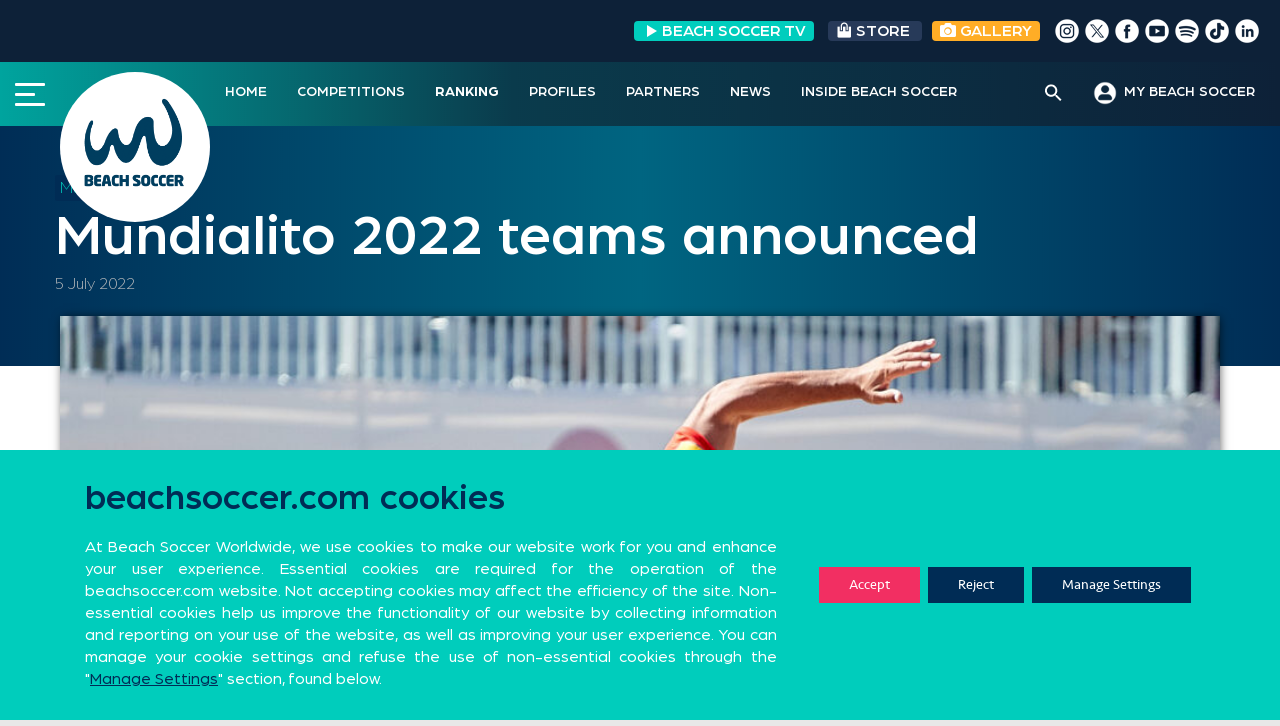

--- FILE ---
content_type: text/html; charset=UTF-8
request_url: https://beachsoccer.com/mundialito-2022-teams-announced
body_size: 28311
content:
<!DOCTYPE html>
<html lang="en-US" prefix="og: http://ogp.me/ns# fb: http://ogp.me/ns/fb#">
<head>
	<meta name="google-site-verification" content="Ygc0NMQkqClL8hwxsMlehJ5w65yAlXKkwNS0CgXbbIs" />
<meta charset="UTF-8">
<meta name="viewport" content="width=device-width, initial-scale=1">
<link rel="profile" href="https://gmpg.org/xfn/11">
<link rel="pingback" href="https://beachsoccer.com/xmlrpc.php">
<link rel="stylesheet" href="/wp-content/themes/rookie-plus-child/bootstrap/bootstrap.min.css">
<link rel="stylesheet" href="/wp-content/themes/rookie-plus-child/css/custom-chosen-select.css">
<link rel="stylesheet" type="text/css" href="/wp-content/themes/rookie-plus-child/css/daterangepicker.css">
<title>Mundialito 2022 teams announced &#8211; Beach Soccer Worldwide</title>
<meta name='robots' content='max-image-preview:large' />
<link rel='dns-prefetch' href='//cdnjs.cloudflare.com' />
<link rel='dns-prefetch' href='//fonts.googleapis.com' />
<link rel='dns-prefetch' href='//use.fontawesome.com' />
<link rel='dns-prefetch' href='//s.w.org' />
<link href='https://fonts.gstatic.com' crossorigin rel='preconnect' />
<link rel="alternate" type="application/rss+xml" title="Beach Soccer Worldwide &raquo; Feed" href="https://beachsoccer.com/feed" />
<link rel="alternate" type="application/rss+xml" title="Beach Soccer Worldwide &raquo; Comments Feed" href="https://beachsoccer.com/comments/feed" />
<link rel="alternate" type="application/rss+xml" title="Beach Soccer Worldwide &raquo; Mundialito 2022 teams announced Comments Feed" href="https://beachsoccer.com/mundialito-2022-teams-announced/feed" />
		<script type="text/javascript">
			window._wpemojiSettings = {"baseUrl":"https:\/\/s.w.org\/images\/core\/emoji\/13.0.1\/72x72\/","ext":".png","svgUrl":"https:\/\/s.w.org\/images\/core\/emoji\/13.0.1\/svg\/","svgExt":".svg","source":{"concatemoji":"https:\/\/beachsoccer.com\/wp-includes\/js\/wp-emoji-release.min.js?ver=9219293c1365d4b1bbb88f84ea89d484"}};
			!function(e,a,t){var n,r,o,i=a.createElement("canvas"),p=i.getContext&&i.getContext("2d");function s(e,t){var a=String.fromCharCode;p.clearRect(0,0,i.width,i.height),p.fillText(a.apply(this,e),0,0);e=i.toDataURL();return p.clearRect(0,0,i.width,i.height),p.fillText(a.apply(this,t),0,0),e===i.toDataURL()}function c(e){var t=a.createElement("script");t.src=e,t.defer=t.type="text/javascript",a.getElementsByTagName("head")[0].appendChild(t)}for(o=Array("flag","emoji"),t.supports={everything:!0,everythingExceptFlag:!0},r=0;r<o.length;r++)t.supports[o[r]]=function(e){if(!p||!p.fillText)return!1;switch(p.textBaseline="top",p.font="600 32px Arial",e){case"flag":return s([127987,65039,8205,9895,65039],[127987,65039,8203,9895,65039])?!1:!s([55356,56826,55356,56819],[55356,56826,8203,55356,56819])&&!s([55356,57332,56128,56423,56128,56418,56128,56421,56128,56430,56128,56423,56128,56447],[55356,57332,8203,56128,56423,8203,56128,56418,8203,56128,56421,8203,56128,56430,8203,56128,56423,8203,56128,56447]);case"emoji":return!s([55357,56424,8205,55356,57212],[55357,56424,8203,55356,57212])}return!1}(o[r]),t.supports.everything=t.supports.everything&&t.supports[o[r]],"flag"!==o[r]&&(t.supports.everythingExceptFlag=t.supports.everythingExceptFlag&&t.supports[o[r]]);t.supports.everythingExceptFlag=t.supports.everythingExceptFlag&&!t.supports.flag,t.DOMReady=!1,t.readyCallback=function(){t.DOMReady=!0},t.supports.everything||(n=function(){t.readyCallback()},a.addEventListener?(a.addEventListener("DOMContentLoaded",n,!1),e.addEventListener("load",n,!1)):(e.attachEvent("onload",n),a.attachEvent("onreadystatechange",function(){"complete"===a.readyState&&t.readyCallback()})),(n=t.source||{}).concatemoji?c(n.concatemoji):n.wpemoji&&n.twemoji&&(c(n.twemoji),c(n.wpemoji)))}(window,document,window._wpemojiSettings);
		</script>
		<style type="text/css">
img.wp-smiley,
img.emoji {
	display: inline !important;
	border: none !important;
	box-shadow: none !important;
	height: 1em !important;
	width: 1em !important;
	margin: 0 .07em !important;
	vertical-align: -0.1em !important;
	background: none !important;
	padding: 0 !important;
}
</style>
	<link rel='stylesheet' id='sby_styles-css'  href='https://beachsoccer.com/wp-content/plugins/feeds-for-youtube/css/sb-youtube.min.css?ver=1.4' type='text/css' media='all' />
<link rel='stylesheet' id='dashicons-css'  href='https://beachsoccer.com/wp-includes/css/dashicons.min.css?ver=9219293c1365d4b1bbb88f84ea89d484' type='text/css' media='all' />
<link rel='stylesheet' id='menu-icons-extra-css'  href='https://beachsoccer.com/wp-content/plugins/menu-icons/css/extra.min.css?ver=0.12.5' type='text/css' media='all' />
<link rel='stylesheet' id='wp-block-library-css'  href='https://beachsoccer.com/wp-includes/css/dist/block-library/style.min.css?ver=9219293c1365d4b1bbb88f84ea89d484' type='text/css' media='all' />
<link rel='stylesheet' id='gutenberg-pdfjs-css'  href='https://beachsoccer.com/wp-content/plugins/pdfjs-viewer-shortcode/inc/../blocks/dist/style.css?ver=2.1.6' type='text/css' media='all' />
<link rel='stylesheet' id='wpzoom-social-icons-block-style-css'  href='https://beachsoccer.com/wp-content/plugins/social-icons-widget-by-wpzoom/block/dist/blocks.style.build.css?ver=1620632314' type='text/css' media='all' />
<link rel='stylesheet' id='svg-flags-core-css-css'  href='https://beachsoccer.com/wp-content/plugins/svg-flags-lite/assets/flag-icon-css/css/flag-icon.min.css?ver=1613116583' type='text/css' media='all' />
<link rel='stylesheet' id='svg-flags-block-css-css'  href='https://beachsoccer.com/wp-content/plugins/svg-flags-lite/assets/css/block.styles.css?ver=https://beachsoccer.com/wp-content/plugins/svg-flags-lite/assets/css/block.styles.css' type='text/css' media='all' />
<link rel='stylesheet' id='wp-components-css'  href='https://beachsoccer.com/wp-includes/css/dist/components/style.min.css?ver=9219293c1365d4b1bbb88f84ea89d484' type='text/css' media='all' />
<link rel='stylesheet' id='wp-block-editor-css'  href='https://beachsoccer.com/wp-includes/css/dist/block-editor/style.min.css?ver=9219293c1365d4b1bbb88f84ea89d484' type='text/css' media='all' />
<link rel='stylesheet' id='wp-nux-css'  href='https://beachsoccer.com/wp-includes/css/dist/nux/style.min.css?ver=9219293c1365d4b1bbb88f84ea89d484' type='text/css' media='all' />
<link rel='stylesheet' id='wp-editor-css'  href='https://beachsoccer.com/wp-includes/css/dist/editor/style.min.css?ver=9219293c1365d4b1bbb88f84ea89d484' type='text/css' media='all' />
<link rel='stylesheet' id='wallsio-style-css-css'  href='https://beachsoccer.com/wp-content/plugins/wallsio/block/dist/blocks.style.build.css?ver=3.0.9' type='text/css' media='all' />
<link rel='stylesheet' id='pdp/front.css-css'  href='https://beachsoccer.com/wp-content/plugins/post-draft-preview/dist/styles/front.css' type='text/css' media='all' />
<link rel='stylesheet' id='post-views-counter-frontend-css'  href='https://beachsoccer.com/wp-content/plugins/post-views-counter/css/frontend.min.css?ver=1.3.12' type='text/css' media='all' />
<link rel='stylesheet' id='rs-plugin-settings-css'  href='https://beachsoccer.com/wp-content/plugins/revslider/public/assets/css/rs6.css?ver=6.2.22' type='text/css' media='all' />
<style id='rs-plugin-settings-inline-css' type='text/css'>
#rs-demo-id {}
</style>
<link rel='stylesheet' id='sportspress-general-css'  href='//beachsoccer.com/wp-content/plugins/sportspress-pro/includes/sportspress/assets/css/sportspress.css?ver=2.7.2' type='text/css' media='all' />
<link rel='stylesheet' id='sportspress-icons-css'  href='//beachsoccer.com/wp-content/plugins/sportspress-pro/includes/sportspress/assets/css/icons.css?ver=2.7' type='text/css' media='all' />
<link rel='stylesheet' id='sportspress-league-menu-css'  href='//beachsoccer.com/wp-content/plugins/sportspress-pro/includes/sportspress-league-menu/css/sportspress-league-menu.css?ver=2.1.2' type='text/css' media='all' />
<link rel='stylesheet' id='sportspress-event-statistics-css'  href='//beachsoccer.com/wp-content/plugins/sportspress-pro/includes/sportspress-match-stats/css/sportspress-match-stats.css?ver=2.2' type='text/css' media='all' />
<link rel='stylesheet' id='sportspress-results-matrix-css'  href='//beachsoccer.com/wp-content/plugins/sportspress-pro/includes/sportspress-results-matrix/css/sportspress-results-matrix.css?ver=2.6.9' type='text/css' media='all' />
<link rel='stylesheet' id='sportspress-scoreboard-css'  href='//beachsoccer.com/wp-content/plugins/sportspress-pro/includes/sportspress-scoreboard/css/sportspress-scoreboard.css?ver=2.6.11' type='text/css' media='all' />
<link rel='stylesheet' id='sportspress-scoreboard-ltr-css'  href='//beachsoccer.com/wp-content/plugins/sportspress-pro/includes/sportspress-scoreboard/css/sportspress-scoreboard-ltr.css?ver=2.6.11' type='text/css' media='all' />
<link rel='stylesheet' id='sportspress-sponsors-css'  href='//beachsoccer.com/wp-content/plugins/sportspress-pro/includes/sportspress-sponsors/css/sportspress-sponsors.css?ver=2.6.15' type='text/css' media='all' />
<link rel='stylesheet' id='sportspress-timelines-css'  href='//beachsoccer.com/wp-content/plugins/sportspress-pro/includes/sportspress-timelines/css/sportspress-timelines.css?ver=2.6' type='text/css' media='all' />
<link rel='stylesheet' id='sportspress-tournaments-css'  href='//beachsoccer.com/wp-content/plugins/sportspress-pro/includes/sportspress-tournaments/css/sportspress-tournaments.css?ver=2.6.21' type='text/css' media='all' />
<link rel='stylesheet' id='sportspress-tournaments-ltr-css'  href='//beachsoccer.com/wp-content/plugins/sportspress-pro/includes/sportspress-tournaments/css/sportspress-tournaments-ltr.css?ver=2.6.21' type='text/css' media='all' />
<link rel='stylesheet' id='jquery-bracket-css'  href='//beachsoccer.com/wp-content/plugins/sportspress-pro/includes/sportspress-tournaments/css/jquery.bracket.min.css?ver=0.11.0' type='text/css' media='all' />
<link rel='stylesheet' id='sportspress-twitter-css'  href='//beachsoccer.com/wp-content/plugins/sportspress-pro/includes/sportspress-twitter/css/sportspress-twitter.css?ver=2.1.2' type='text/css' media='all' />
<link rel='stylesheet' id='sportspress-user-scores-css'  href='//beachsoccer.com/wp-content/plugins/sportspress-pro/includes/sportspress-user-scores/css/sportspress-user-scores.css?ver=2.3' type='text/css' media='all' />
<link rel='stylesheet' id='svg-flags-plugin-css-css'  href='https://beachsoccer.com/wp-content/plugins/svg-flags-lite/assets/css/frontend.css?ver=1613116583' type='text/css' media='all' />
<link rel='stylesheet' id='wpfront-scroll-top-css'  href='https://beachsoccer.com/wp-content/plugins/wpfront-scroll-top/css/wpfront-scroll-top.min.css?ver=2.0.7.08086' type='text/css' media='all' />
<link rel='stylesheet' id='font-awesome-css'  href='https://beachsoccer.com/wp-content/plugins/menu-icons/vendor/codeinwp/icon-picker/css/types/font-awesome.min.css?ver=4.7.0' type='text/css' media='all' />
<link rel='stylesheet' id='yop-public-css'  href='https://beachsoccer.com/wp-content/plugins/yop-poll/public/assets/css/yop-poll-public-6.3.1.css?ver=9219293c1365d4b1bbb88f84ea89d484' type='text/css' media='all' />
<link rel='stylesheet' id='ivory-search-styles-css'  href='https://beachsoccer.com/wp-content/plugins/add-search-to-menu/public/css/ivory-search.min.css?ver=4.6.4' type='text/css' media='all' />
<link rel='stylesheet' id='mega-slider-style-css'  href='https://beachsoccer.com/wp-content/themes/rookie-plus/plugins/mega-slider/assets/css/mega-slider.css?ver=1.0.1' type='text/css' media='all' />
<link rel='stylesheet' id='news-widget-style-css'  href='https://beachsoccer.com/wp-content/themes/rookie-plus/plugins/news-widget/assets/css/news-widget.css?ver=1.0.1' type='text/css' media='all' />
<link rel='stylesheet' id='social-sidebar-icons-css'  href='https://beachsoccer.com/wp-content/themes/rookie-plus/plugins/social-sidebar/assets/css/social-sidebar-icons.css?ver=1.0' type='text/css' media='all' />
<link rel='stylesheet' id='social-sidebar-css'  href='https://beachsoccer.com/wp-content/themes/rookie-plus/plugins/social-sidebar/assets/css/social-sidebar.css?ver=1.0' type='text/css' media='all' />
<link rel='stylesheet' id='social-sidebar-classic-css'  href='https://beachsoccer.com/wp-content/themes/rookie-plus/plugins/social-sidebar/assets/css/skins/classic.css?ver=1.0' type='text/css' media='all' />
<link rel='stylesheet' id='rookie-framework-style-css'  href='https://beachsoccer.com/wp-content/themes/rookie-plus/framework.css?ver=9219293c1365d4b1bbb88f84ea89d484' type='text/css' media='all' />
<link rel='stylesheet' id='chld_thm_cfg_parent-css'  href='https://beachsoccer.com/wp-content/themes/rookie-plus/style.css?ver=9219293c1365d4b1bbb88f84ea89d484' type='text/css' media='all' />
<link rel='stylesheet' id='news-widget-new-style-css'  href='https://beachsoccer.com/wp-content/themes/rookie-plus/plugins/news-widget/assets/css/news-widget-new.css?ver=1.0.1' type='text/css' media='all' />
<link rel='stylesheet' id='rookie-lato-css'  href='//fonts.googleapis.com/css?family=Lato%3A400%2C700%2C400italic%2C700italic&#038;subset=latin-ext&#038;ver=9219293c1365d4b1bbb88f84ea89d484' type='text/css' media='all' />
<link rel='stylesheet' id='rookie-oswald-css'  href='//fonts.googleapis.com/css?family=Oswald%3A400%2C700&#038;subset=latin-ext&#038;ver=9219293c1365d4b1bbb88f84ea89d484' type='text/css' media='all' />
<link rel='stylesheet' id='rookie-style-css'  href='https://beachsoccer.com/wp-content/themes/rookie-plus-child/style.css?ver=1.5.2.1599579001' type='text/css' media='all' />
<link rel='stylesheet' id='wpzoom-social-icons-socicon-css'  href='https://beachsoccer.com/wp-content/plugins/social-icons-widget-by-wpzoom/assets/css/wpzoom-socicon.css?ver=1620632314' type='text/css' media='all' />
<link rel='stylesheet' id='wpzoom-social-icons-genericons-css'  href='https://beachsoccer.com/wp-content/plugins/social-icons-widget-by-wpzoom/assets/css/genericons.css?ver=1620632314' type='text/css' media='all' />
<link rel='stylesheet' id='wpzoom-social-icons-academicons-css'  href='https://beachsoccer.com/wp-content/plugins/social-icons-widget-by-wpzoom/assets/css/academicons.min.css?ver=1620632314' type='text/css' media='all' />
<link rel='stylesheet' id='wpzoom-social-icons-font-awesome-3-css'  href='https://beachsoccer.com/wp-content/plugins/social-icons-widget-by-wpzoom/assets/css/font-awesome-3.min.css?ver=1620632314' type='text/css' media='all' />
<link rel='stylesheet' id='wpzoom-social-icons-styles-css'  href='https://beachsoccer.com/wp-content/plugins/social-icons-widget-by-wpzoom/assets/css/wpzoom-social-icons-styles.css?ver=1620632314' type='text/css' media='all' />
<link rel='stylesheet' id='font-awesome-official-css'  href='https://use.fontawesome.com/releases/v5.14.0/css/all.css' type='text/css' media='all' integrity="sha384-HzLeBuhoNPvSl5KYnjx0BT+WB0QEEqLprO+NBkkk5gbc67FTaL7XIGa2w1L0Xbgc" crossorigin="anonymous" />
<link rel='stylesheet' id='nextgen_widgets_style-css'  href='https://beachsoccer.com/wp-content/plugins/nextgen-gallery/products/photocrati_nextgen/modules/widget/static/widgets.css?ver=3.11' type='text/css' media='all' />
<link rel='stylesheet' id='nextgen_basic_thumbnails_style-css'  href='https://beachsoccer.com/wp-content/plugins/nextgen-gallery/products/photocrati_nextgen/modules/nextgen_basic_gallery/static/thumbnails/nextgen_basic_thumbnails.css?ver=3.11' type='text/css' media='all' />
<link rel='stylesheet' id='nextgen_basic_slideshow_style-css'  href='https://beachsoccer.com/wp-content/plugins/nextgen-gallery/products/photocrati_nextgen/modules/nextgen_basic_gallery/static/slideshow/ngg_basic_slideshow.css?ver=3.11' type='text/css' media='all' />
<link rel='stylesheet' id='addtoany-css'  href='https://beachsoccer.com/wp-content/plugins/add-to-any/addtoany.min.css?ver=1.15' type='text/css' media='all' />
<link rel='stylesheet' id='slick-css-css'  href='https://cdnjs.cloudflare.com/ajax/libs/slick-carousel/1.8.1/slick.css?ver=1.8.1' type='text/css' media='all' />
<link rel='stylesheet' id='slick-theme-css-css'  href='https://cdnjs.cloudflare.com/ajax/libs/slick-carousel/1.8.1/slick-theme.css?ver=1.8.1' type='text/css' media='all' />
<link rel='stylesheet' id='moove_gdpr_frontend-css'  href='https://beachsoccer.com/wp-content/plugins/gdpr-cookie-compliance/dist/styles/gdpr-main-nf.css?ver=4.5.6' type='text/css' media='all' />
<style id='moove_gdpr_frontend-inline-css' type='text/css'>
				#moove_gdpr_cookie_modal .moove-gdpr-modal-content .moove-gdpr-tab-main h3.tab-title, 
				#moove_gdpr_cookie_modal .moove-gdpr-modal-content .moove-gdpr-tab-main span.tab-title,
				#moove_gdpr_cookie_modal .moove-gdpr-modal-content .moove-gdpr-modal-left-content #moove-gdpr-menu li a, 
				#moove_gdpr_cookie_modal .moove-gdpr-modal-content .moove-gdpr-modal-left-content #moove-gdpr-menu li button,
				#moove_gdpr_cookie_modal .moove-gdpr-modal-content .moove-gdpr-modal-left-content .moove-gdpr-branding-cnt a,
				#moove_gdpr_cookie_modal .moove-gdpr-modal-content .moove-gdpr-modal-footer-content .moove-gdpr-button-holder a.mgbutton, 
				#moove_gdpr_cookie_modal .moove-gdpr-modal-content .moove-gdpr-modal-footer-content .moove-gdpr-button-holder button.mgbutton,
				#moove_gdpr_cookie_modal .cookie-switch .cookie-slider:after, 
				#moove_gdpr_cookie_modal .cookie-switch .slider:after, 
				#moove_gdpr_cookie_modal .switch .cookie-slider:after, 
				#moove_gdpr_cookie_modal .switch .slider:after,
				#moove_gdpr_cookie_info_bar .moove-gdpr-info-bar-container .moove-gdpr-info-bar-content p, 
				#moove_gdpr_cookie_info_bar .moove-gdpr-info-bar-container .moove-gdpr-info-bar-content p a,
				#moove_gdpr_cookie_info_bar .moove-gdpr-info-bar-container .moove-gdpr-info-bar-content a.mgbutton, 
				#moove_gdpr_cookie_info_bar .moove-gdpr-info-bar-container .moove-gdpr-info-bar-content button.mgbutton,
				#moove_gdpr_cookie_modal .moove-gdpr-modal-content .moove-gdpr-tab-main .moove-gdpr-tab-main-content h1, 
				#moove_gdpr_cookie_modal .moove-gdpr-modal-content .moove-gdpr-tab-main .moove-gdpr-tab-main-content h2, 
				#moove_gdpr_cookie_modal .moove-gdpr-modal-content .moove-gdpr-tab-main .moove-gdpr-tab-main-content h3, 
				#moove_gdpr_cookie_modal .moove-gdpr-modal-content .moove-gdpr-tab-main .moove-gdpr-tab-main-content h4, 
				#moove_gdpr_cookie_modal .moove-gdpr-modal-content .moove-gdpr-tab-main .moove-gdpr-tab-main-content h5, 
				#moove_gdpr_cookie_modal .moove-gdpr-modal-content .moove-gdpr-tab-main .moove-gdpr-tab-main-content h6,
				#moove_gdpr_cookie_modal .moove-gdpr-modal-content.moove_gdpr_modal_theme_v2 .moove-gdpr-modal-title .tab-title,
				#moove_gdpr_cookie_modal .moove-gdpr-modal-content.moove_gdpr_modal_theme_v2 .moove-gdpr-tab-main h3.tab-title, 
				#moove_gdpr_cookie_modal .moove-gdpr-modal-content.moove_gdpr_modal_theme_v2 .moove-gdpr-tab-main span.tab-title,
				#moove_gdpr_cookie_modal .moove-gdpr-modal-content.moove_gdpr_modal_theme_v2 .moove-gdpr-branding-cnt a {
				 	font-weight: inherit				}
			#moove_gdpr_cookie_modal,#moove_gdpr_cookie_info_bar,.gdpr_cookie_settings_shortcode_content{font-family:Seravek,sans-serif}#moove_gdpr_save_popup_settings_button{background-color:#373737;color:#fff}#moove_gdpr_save_popup_settings_button:hover{background-color:#000}#moove_gdpr_cookie_info_bar .moove-gdpr-info-bar-container .moove-gdpr-info-bar-content a.mgbutton,#moove_gdpr_cookie_info_bar .moove-gdpr-info-bar-container .moove-gdpr-info-bar-content button.mgbutton{background-color:#002c55}#moove_gdpr_cookie_modal .moove-gdpr-modal-content .moove-gdpr-modal-footer-content .moove-gdpr-button-holder a.mgbutton,#moove_gdpr_cookie_modal .moove-gdpr-modal-content .moove-gdpr-modal-footer-content .moove-gdpr-button-holder button.mgbutton,.gdpr_cookie_settings_shortcode_content .gdpr-shr-button.button-green{background-color:#002c55;border-color:#002c55}#moove_gdpr_cookie_modal .moove-gdpr-modal-content .moove-gdpr-modal-footer-content .moove-gdpr-button-holder a.mgbutton:hover,#moove_gdpr_cookie_modal .moove-gdpr-modal-content .moove-gdpr-modal-footer-content .moove-gdpr-button-holder button.mgbutton:hover,.gdpr_cookie_settings_shortcode_content .gdpr-shr-button.button-green:hover{background-color:#fff;color:#002c55}#moove_gdpr_cookie_modal .moove-gdpr-modal-content .moove-gdpr-modal-close i,#moove_gdpr_cookie_modal .moove-gdpr-modal-content .moove-gdpr-modal-close span.gdpr-icon{background-color:#002c55;border:1px solid #002c55}#moove_gdpr_cookie_info_bar span.change-settings-button.focus-g{-webkit-box-shadow:0 0 1px 3px #002c55;-moz-box-shadow:0 0 1px 3px #002c55;box-shadow:0 0 1px 3px #002c55}#moove_gdpr_cookie_modal .moove-gdpr-modal-content .moove-gdpr-modal-close i:hover,#moove_gdpr_cookie_modal .moove-gdpr-modal-content .moove-gdpr-modal-close span.gdpr-icon:hover,#moove_gdpr_cookie_info_bar span[data-href]>u.change-settings-button{color:#002c55}#moove_gdpr_cookie_modal .moove-gdpr-modal-content .moove-gdpr-modal-left-content #moove-gdpr-menu li.menu-item-selected a span.gdpr-icon,#moove_gdpr_cookie_modal .moove-gdpr-modal-content .moove-gdpr-modal-left-content #moove-gdpr-menu li.menu-item-selected button span.gdpr-icon{color:inherit}#moove_gdpr_cookie_modal .moove-gdpr-modal-content .moove-gdpr-modal-left-content #moove-gdpr-menu li:hover a,#moove_gdpr_cookie_modal .moove-gdpr-modal-content .moove-gdpr-modal-left-content #moove-gdpr-menu li:hover button{color:#00cdbc}#moove_gdpr_cookie_modal .moove-gdpr-modal-content .moove-gdpr-modal-left-content #moove-gdpr-menu li a span.gdpr-icon,#moove_gdpr_cookie_modal .moove-gdpr-modal-content .moove-gdpr-modal-left-content #moove-gdpr-menu li button span.gdpr-icon{color:inherit}#moove_gdpr_cookie_modal .gdpr-acc-link{line-height:0;font-size:0;color:transparent;position:absolute}#moove_gdpr_cookie_modal .moove-gdpr-modal-content .moove-gdpr-modal-close:hover i,#moove_gdpr_cookie_modal .moove-gdpr-modal-content .moove-gdpr-modal-left-content #moove-gdpr-menu li a,#moove_gdpr_cookie_modal .moove-gdpr-modal-content .moove-gdpr-modal-left-content #moove-gdpr-menu li button,#moove_gdpr_cookie_modal .moove-gdpr-modal-content .moove-gdpr-modal-left-content #moove-gdpr-menu li button i,#moove_gdpr_cookie_modal .moove-gdpr-modal-content .moove-gdpr-modal-left-content #moove-gdpr-menu li a i,#moove_gdpr_cookie_modal .moove-gdpr-modal-content .moove-gdpr-tab-main .moove-gdpr-tab-main-content a:hover,#moove_gdpr_cookie_info_bar.moove-gdpr-dark-scheme .moove-gdpr-info-bar-container .moove-gdpr-info-bar-content a.mgbutton:hover,#moove_gdpr_cookie_info_bar.moove-gdpr-dark-scheme .moove-gdpr-info-bar-container .moove-gdpr-info-bar-content button.mgbutton:hover,#moove_gdpr_cookie_info_bar.moove-gdpr-dark-scheme .moove-gdpr-info-bar-container .moove-gdpr-info-bar-content a:hover,#moove_gdpr_cookie_info_bar.moove-gdpr-dark-scheme .moove-gdpr-info-bar-container .moove-gdpr-info-bar-content button:hover,#moove_gdpr_cookie_info_bar.moove-gdpr-dark-scheme .moove-gdpr-info-bar-container .moove-gdpr-info-bar-content span.change-settings-button:hover,#moove_gdpr_cookie_info_bar.moove-gdpr-dark-scheme .moove-gdpr-info-bar-container .moove-gdpr-info-bar-content u.change-settings-button:hover,#moove_gdpr_cookie_info_bar span[data-href]>u.change-settings-button,#moove_gdpr_cookie_info_bar.moove-gdpr-dark-scheme .moove-gdpr-info-bar-container .moove-gdpr-info-bar-content a.mgbutton.focus-g,#moove_gdpr_cookie_info_bar.moove-gdpr-dark-scheme .moove-gdpr-info-bar-container .moove-gdpr-info-bar-content button.mgbutton.focus-g,#moove_gdpr_cookie_info_bar.moove-gdpr-dark-scheme .moove-gdpr-info-bar-container .moove-gdpr-info-bar-content a.focus-g,#moove_gdpr_cookie_info_bar.moove-gdpr-dark-scheme .moove-gdpr-info-bar-container .moove-gdpr-info-bar-content button.focus-g,#moove_gdpr_cookie_info_bar.moove-gdpr-dark-scheme .moove-gdpr-info-bar-container .moove-gdpr-info-bar-content span.change-settings-button.focus-g,#moove_gdpr_cookie_info_bar.moove-gdpr-dark-scheme .moove-gdpr-info-bar-container .moove-gdpr-info-bar-content u.change-settings-button.focus-g{color:#002c55}#moove_gdpr_cookie_modal .moove-gdpr-modal-content .moove-gdpr-modal-left-content #moove-gdpr-menu li.menu-item-selected a,#moove_gdpr_cookie_modal .moove-gdpr-modal-content .moove-gdpr-modal-left-content #moove-gdpr-menu li.menu-item-selected button{color:#00cdbc}#moove_gdpr_cookie_modal .moove-gdpr-modal-content .moove-gdpr-modal-left-content #moove-gdpr-menu li.menu-item-selected a i,#moove_gdpr_cookie_modal .moove-gdpr-modal-content .moove-gdpr-modal-left-content #moove-gdpr-menu li.menu-item-selected button i{color:#00cdbc}#moove_gdpr_cookie_modal.gdpr_lightbox-hide{display:none}#moove_gdpr_cookie_info_bar .moove-gdpr-info-bar-container .moove-gdpr-info-bar-content a.mgbutton,#moove_gdpr_cookie_info_bar .moove-gdpr-info-bar-container .moove-gdpr-info-bar-content button.mgbutton,#moove_gdpr_cookie_modal .moove-gdpr-modal-content .moove-gdpr-modal-footer-content .moove-gdpr-button-holder a.mgbutton,#moove_gdpr_cookie_modal .moove-gdpr-modal-content .moove-gdpr-modal-footer-content .moove-gdpr-button-holder button.mgbutton,.gdpr-shr-button,#moove_gdpr_cookie_info_bar .moove-gdpr-infobar-close-btn{border-radius:0}
</style>
<link rel='preload' as='font'  id='wpzoom-social-icons-font-academicons-ttf-css'  href='https://beachsoccer.com/wp-content/plugins/social-icons-widget-by-wpzoom/assets/font/academicons.ttf?v=1.8.6'  type='font/ttf' crossorigin />
<link rel='preload' as='font'  id='wpzoom-social-icons-font-academicons-woff-css'  href='https://beachsoccer.com/wp-content/plugins/social-icons-widget-by-wpzoom/assets/font/academicons.woff?v=1.8.6'  type='font/woff' crossorigin />
<link rel='preload' as='font'  id='wpzoom-social-icons-font-fontawesome-3-ttf-css'  href='https://beachsoccer.com/wp-content/plugins/social-icons-widget-by-wpzoom/assets/font/fontawesome-webfont.ttf?v=4.7.0'  type='font/ttf' crossorigin />
<link rel='preload' as='font'  id='wpzoom-social-icons-font-fontawesome-3-woff-css'  href='https://beachsoccer.com/wp-content/plugins/social-icons-widget-by-wpzoom/assets/font/fontawesome-webfont.woff?v=4.7.0'  type='font/woff' crossorigin />
<link rel='preload' as='font'  id='wpzoom-social-icons-font-fontawesome-3-woff2-css'  href='https://beachsoccer.com/wp-content/plugins/social-icons-widget-by-wpzoom/assets/font/fontawesome-webfont.woff2?v=4.7.0'  type='font/woff2' crossorigin />
<link rel='preload' as='font'  id='wpzoom-social-icons-font-genericons-ttf-css'  href='https://beachsoccer.com/wp-content/plugins/social-icons-widget-by-wpzoom/assets/font/Genericons.ttf'  type='font/ttf' crossorigin />
<link rel='preload' as='font'  id='wpzoom-social-icons-font-genericons-woff-css'  href='https://beachsoccer.com/wp-content/plugins/social-icons-widget-by-wpzoom/assets/font/Genericons.woff'  type='font/woff' crossorigin />
<link rel='preload' as='font'  id='wpzoom-social-icons-font-socicon-ttf-css'  href='https://beachsoccer.com/wp-content/plugins/social-icons-widget-by-wpzoom/assets/font/socicon.ttf?v=4.1.2'  type='font/ttf' crossorigin />
<link rel='preload' as='font'  id='wpzoom-social-icons-font-socicon-woff-css'  href='https://beachsoccer.com/wp-content/plugins/social-icons-widget-by-wpzoom/assets/font/socicon.woff?v=4.1.2'  type='font/woff' crossorigin />
<link rel='stylesheet' id='olympus-google-fonts-css'  href='https://fonts.googleapis.com/css?family=Roboto%3A100%2C300%2C400%2C500%2C700%2C900%2C100i%2C300i%2C400i%2C500i%2C700i%2C900i&#038;display=swap&#038;ver=2.5.5' type='text/css' media='all' />
<style id='olympus-google-fonts-inline-css' type='text/css'>

	:root {
		--font-base: Roboto;
		--font-headings: Roboto;
		--font-input: Roboto;
	}
	
</style>
<link rel='stylesheet' id='font-awesome-official-v4shim-css'  href='https://use.fontawesome.com/releases/v5.14.0/css/v4-shims.css' type='text/css' media='all' integrity="sha384-9aKO2QU3KETrRCCXFbhLK16iRd15nC+OYEmpVb54jY8/CEXz/GVRsnM73wcbYw+m" crossorigin="anonymous" />
<style id='font-awesome-official-v4shim-inline-css' type='text/css'>
@font-face {
font-family: "FontAwesome";
src: url("https://use.fontawesome.com/releases/v5.14.0/webfonts/fa-brands-400.eot"),
		url("https://use.fontawesome.com/releases/v5.14.0/webfonts/fa-brands-400.eot?#iefix") format("embedded-opentype"),
		url("https://use.fontawesome.com/releases/v5.14.0/webfonts/fa-brands-400.woff2") format("woff2"),
		url("https://use.fontawesome.com/releases/v5.14.0/webfonts/fa-brands-400.woff") format("woff"),
		url("https://use.fontawesome.com/releases/v5.14.0/webfonts/fa-brands-400.ttf") format("truetype"),
		url("https://use.fontawesome.com/releases/v5.14.0/webfonts/fa-brands-400.svg#fontawesome") format("svg");
}

@font-face {
font-family: "FontAwesome";
src: url("https://use.fontawesome.com/releases/v5.14.0/webfonts/fa-solid-900.eot"),
		url("https://use.fontawesome.com/releases/v5.14.0/webfonts/fa-solid-900.eot?#iefix") format("embedded-opentype"),
		url("https://use.fontawesome.com/releases/v5.14.0/webfonts/fa-solid-900.woff2") format("woff2"),
		url("https://use.fontawesome.com/releases/v5.14.0/webfonts/fa-solid-900.woff") format("woff"),
		url("https://use.fontawesome.com/releases/v5.14.0/webfonts/fa-solid-900.ttf") format("truetype"),
		url("https://use.fontawesome.com/releases/v5.14.0/webfonts/fa-solid-900.svg#fontawesome") format("svg");
}

@font-face {
font-family: "FontAwesome";
src: url("https://use.fontawesome.com/releases/v5.14.0/webfonts/fa-regular-400.eot"),
		url("https://use.fontawesome.com/releases/v5.14.0/webfonts/fa-regular-400.eot?#iefix") format("embedded-opentype"),
		url("https://use.fontawesome.com/releases/v5.14.0/webfonts/fa-regular-400.woff2") format("woff2"),
		url("https://use.fontawesome.com/releases/v5.14.0/webfonts/fa-regular-400.woff") format("woff"),
		url("https://use.fontawesome.com/releases/v5.14.0/webfonts/fa-regular-400.ttf") format("truetype"),
		url("https://use.fontawesome.com/releases/v5.14.0/webfonts/fa-regular-400.svg#fontawesome") format("svg");
unicode-range: U+F004-F005,U+F007,U+F017,U+F022,U+F024,U+F02E,U+F03E,U+F044,U+F057-F059,U+F06E,U+F070,U+F075,U+F07B-F07C,U+F080,U+F086,U+F089,U+F094,U+F09D,U+F0A0,U+F0A4-F0A7,U+F0C5,U+F0C7-F0C8,U+F0E0,U+F0EB,U+F0F3,U+F0F8,U+F0FE,U+F111,U+F118-F11A,U+F11C,U+F133,U+F144,U+F146,U+F14A,U+F14D-F14E,U+F150-F152,U+F15B-F15C,U+F164-F165,U+F185-F186,U+F191-F192,U+F1AD,U+F1C1-F1C9,U+F1CD,U+F1D8,U+F1E3,U+F1EA,U+F1F6,U+F1F9,U+F20A,U+F247-F249,U+F24D,U+F254-F25B,U+F25D,U+F267,U+F271-F274,U+F279,U+F28B,U+F28D,U+F2B5-F2B6,U+F2B9,U+F2BB,U+F2BD,U+F2C1-F2C2,U+F2D0,U+F2D2,U+F2DC,U+F2ED,U+F328,U+F358-F35B,U+F3A5,U+F3D1,U+F410,U+F4AD;
}
</style>
<style type="text/css"></style>	<style type="text/css"> /* Rookie Custom Layout */
	@media screen and (min-width: 1025px) {
		.site-header, .site-content, .site-footer, .site-info {
			width: 1200px; }
	}
	</style>
		<style type="text/css"> /* Rookie Custom Colors */
	.site-content,
	.main-navigation .nav-menu > .menu-item-has-children:hover > a,
	.main-navigation li.menu-item-has-children:hover a,
	.main-navigation ul ul { background: #ffffff; }
	pre,
	code,
	kbd,
	tt,
	var,
	table,
	.main-navigation li.menu-item-has-children:hover a:hover,
	.main-navigation ul ul li.page_item_has_children:hover > a,
	.entry-footer-links,
	.comment-content,
	.sp-table-wrapper .dataTables_paginate,
	.sp-event-staff,
	.sp-template-countdown .event-name,
	.sp-template-countdown .event-venue,
	.sp-template-countdown .event-league,
	.sp-template-countdown time span,
	.sp-template-details dl,
	.mega-slider__row,
	.woocommerce .woocommerce-breadcrumb,
	.woocommerce-page .woocommerce-breadcrumb,
	.opta-widget-container form {
		background: #f4f4f4; }
	.comment-content:after {
		border-right-color: #f4f4f4; }
	.widget_calendar #today,
	.sp-highlight,
	.sp-template-event-calendar #today,
	.sp-template-event-blocks .event-title,
	.mega-slider__row:hover {
		background: #ffffff; }
	.sp-tournament-bracket .sp-team .sp-team-name:before {
		border-left-color: #ffffff;
		border-right-color: #ffffff; }
	.sp-tournament-bracket .sp-event {
		border-color: #ffffff !important; }
	caption,
	.main-navigation,
	.site-footer,
	.sp-heading,
	.sp-table-caption,
	.sp-template-gallery .gallery-caption,
	.sp-template-event-logos .sp-team-result,
	.sp-statistic-bar,
	.opta-widget-container h2 {
		background: #00cdbd; }
	pre,
	code,
	kbd,
	tt,
	var,
	table,
	th,
	td,
	tbody td,
	th:first-child, td:first-child,
	th:last-child, td:last-child,
	input[type="text"],
	input[type="email"],
	input[type="url"],
	input[type="password"],
	input[type="search"],
	textarea,
	.entry-footer-links,
	.comment-metadata .edit-link,
	.comment-content,
	.sp-table-wrapper .dataTables_paginate,
	.sp-event-staff,
	.sp-template-countdown .event-name,
	.sp-template-countdown .event-venue,
	.sp-template-countdown .event-league,
	.sp-template-countdown time span,
	.sp-template-countdown time span:first-child,
	.sp-template-event-blocks .event-title,
	.sp-template-details dl,
	.sp-template-tournament-bracket table,
	.sp-template-tournament-bracket thead th,
	.mega-slider_row,
	.woocommerce .woocommerce-breadcrumb,
	.woocommerce-page .woocommerce-breadcrumb,
	.opta-widget-container form {
		border-color: #e0e0e0; }
	.comment-content:before {
		border-right-color: #e0e0e0; }
	.sp-tab-menu {
		border-bottom-color: #e0e0e0; }
	body,
	button,
	input,
	select,
	textarea,
	.main-navigation .nav-menu > .menu-item-has-children:hover > a,
	.main-navigation ul ul a,
	.widget_recent_entries ul li:before,
	.widget_pages ul li:before,
	.widget_categories ul li:before,
	.widget_archive ul li:before,
	.widget_recent_comments ul li:before,
	.widget_nav_menu ul li:before,
	.widget_links ul li:before,
	.widget_meta ul li:before,
	.entry-title a,
	a .entry-title,
	.page-title a,
	a .page-title,
	.entry-title a:hover,
	a:hover .entry-title,
	.page-title a:hover,
	a:hover .page-title:hover,
	.woocommerce ul.products li.product h3,
	.woocommerce-page ul.products li.product h3 {
		color: #002c55; }
	pre,
	code,
	kbd,
	tt,
	var,
	table,
	.main-navigation li.menu-item-has-children:hover a:hover,
	.main-navigation ul ul li.page_item_has_children:hover > a,
	.entry-meta,
	.entry-footer-links,
	.comment-content,
	.sp-data-table,
	.site-footer .sp-data-table,
	.sp-table-wrapper .dataTables_paginate,
	.sp-template,
	.sp-template-countdown .event-venue,
	.sp-template-countdown .event-league,
	.sp-template-countdown .event-name a,
	.sp-template-countdown time span,
	.sp-template-details dl,
	.sp-template-event-blocks .event-title,
	.sp-template-event-blocks .event-title a,
	.sp-tournament-bracket .sp-event .sp-event-date,
	.mega-slider,
	.woocommerce .woocommerce-breadcrumb,
	.woocommerce-page .woocommerce-breadcrumb {
		color: #002c55; }
	.widget_recent_entries ul li a,
	.widget_pages ul li a,
	.widget_categories ul li a,
	.widget_archive ul li a,
	.widget_recent_comments ul li a,
	.widget_nav_menu ul li a,
	.widget_links ul li a,
	.widget_meta ul li a,
	.widget_calendar #prev a,
	.widget_calendar #next a,
	.nav-links a,
	.comment-metadata a,
	.comment-body .reply a,
	.wp-caption-text,
	.sp-view-all-link,
	.sp-template-event-calendar #prev a,
	.sp-template-event-calendar #next a,
	.sp-template-tournament-bracket .sp-event-venue,
	.woocommerce .woocommerce-breadcrumb,
	.woocommerce-page .woocommerce-breadcrumb,
	.woocommerce .woocommerce-breadcrumb a,
	.woocommerce-page .woocommerce-breadcrumb a {
		color: #7a90a4; }
	caption,
	button,
	input[type="button"],
	input[type="reset"],
	input[type="submit"],
	.main-navigation .nav-menu > li:hover > a,
	.main-navigation.toggled .menu-toggle,
	.site-footer,
	.sp-template .gallery-caption,
	.sp-template .gallery-caption a,
	.sp-heading,
	.sp-heading:hover,
	.sp-heading a:hover,
	.sp-table-caption,
	.sp-template-event-logos .sp-team-result,
	.sp-template-tournament-bracket .sp-result,
	.single-sp_player .entry-header .entry-title strong {
		color: #ffffff; }
	.main-navigation a,
	.main-navigation .menu-toggle {
		color: rgba(255, 255, 255, 0.7); }
	a,
	blockquote:before,
	q:before,
	.main-navigation ul ul .current-menu-item > a,
	.main-navigation ul ul .current-menu-parent > a,
	.main-navigation ul ul .current-menu-ancestor > a,
	.main-navigation ul ul .current_page_item > a,
	.main-navigation ul ul .current_page_parent > a,
	.main-navigation ul ul .current_page_ancestor > a,
	.main-navigation li.menu-item-has-children:hover ul .current-menu-item > a:hover,
	.main-navigation li.menu-item-has-children:hover ul .current-menu-parent > a:hover,
	.main-navigation li.menu-item-has-children:hover ul .current-menu-ancestor > a:hover,
	.main-navigation li.menu-item-has-children:hover ul .current_page_item > a:hover,
	.main-navigation li.menu-item-has-children:hover ul .current_page_parent > a:hover,
	.main-navigation li.menu-item-has-children:hover ul .current_page_ancestor > a:hover,
	.widget_recent_entries ul li a:hover,
	.widget_pages ul li a:hover,
	.widget_categories ul li a:hover,
	.widget_archive ul li a:hover,
	.widget_recent_comments ul li a:hover,
	.widget_nav_menu ul li a:hover,
	.widget_links ul li a:hover,
	.widget_meta ul li a:hover,
	.widget_calendar #prev a:hover,
	.widget_calendar #next a:hover,
	.nav-links a:hover,
	.sticky .entry-title:before,
	.comment-metadata a:hover,
	.comment-body .reply a:hover,
	.sp-view-all-link:hover,
	.sp-template-event-calendar #prev a:hover,
	.sp-template-event-calendar #next a:hover,
	.single-sp_staff .entry-header .entry-title strong {
		color: #002c55; }
	cite:before,
	button,
	input[type="button"],
	input[type="reset"],
	input[type="submit"],
	.main-navigation .nav-menu > li:hover > a,
	.main-navigation .search-form .search-submit:hover,
	.nav-links .meta-nav,
	.entry-footer a,
	.sp-template-player-gallery .gallery-item strong,
	.sp-template-tournament-bracket .sp-result,
	.single-sp_player .entry-header .entry-title strong,
	.sp-statistic-bar-fill,
	.mega-slider__row--active,
	.mega-slider__row--active:hover {
		background: #002c55; }
	caption,
	.sp-table-caption,
	.opta-widget-container h2 {
		border-top-color: #002c55; }
	.sp-tab-menu-item-active a {
		border-bottom-color: #002c55; }
	button:hover,
	input[type="button"]:hover,
	input[type="reset"]:hover,
	input[type="submit"]:hover,
	button:focus,
	input[type="button"]:focus,
	input[type="reset"]:focus,
	input[type="submit"]:focus,
	button:active,
	input[type="button"]:active,
	input[type="reset"]:active,
	input[type="submit"]:active,
	.entry-footer a:hover,
	.nav-links a:hover .meta-nav,
	.sp-template-tournament-bracket .sp-event-title:hover .sp-result {
		background: #000e37; }
	.widget_search .search-submit {
		border-color: #000e37; }
	a:hover {
		color: #000e37; }
	.sp-template-event-logos {
		color: inherit; }
	.sp-footer-sponsors .sp-sponsors {
		border-color: #e0e0e0; }
	@media screen and (max-width: 600px) {
		.main-navigation .nav-menu > li:hover > a,
		.main-navigation ul ul li.page_item_has_children:hover > a {
			color: #ffffff;
			background: transparent; }
		.main-navigation .nav-menu li a:hover,
		.main-navigation .search-form .search-submit {
			color: #ffffff;
			background: #002c55; }
		.main-navigation .nav-menu > .menu-item-has-children:hover > a,
		.main-navigation li.menu-item-has-children:hover a {
			background: transparent; }
		.main-navigation ul ul {
			background: rgba(0, 0, 0, 0.1); }
		.main-navigation .nav-menu > .menu-item-has-children:hover > a:hover,
		.main-navigation li.menu-item-has-children:hover a:hover {
			background: #002c55;
			color: #fff;
		}
		.main-navigation ul ul a,
		.main-navigation .nav-menu > .menu-item-has-children:hover > a {
			color: rgba(255, 255, 255, 0.7); }
		.main-navigation .nav-menu > .current-menu-item > a,
		.main-navigation .nav-menu > .current-menu-parent > a,
		.main-navigation .nav-menu > .current-menu-ancestor > a,
		.main-navigation .nav-menu > .current_page_item > a,
		.main-navigation .nav-menu > .current_page_parent > a,
		.main-navigation .nav-menu > .current_page_ancestor > a,
		.main-navigation .nav-menu > .current-menu-item:hover > a,
		.main-navigation .nav-menu > .current-menu-parent:hover > a,
		.main-navigation .nav-menu > .current-menu-ancestor:hover > a,
		.main-navigation .nav-menu > .current_page_item:hover > a,
		.main-navigation .nav-menu > .current_page_parent:hover > a,
		.main-navigation .nav-menu > .current_page_ancestor:hover > a,
		.main-navigation ul ul .current-menu-parent > a,
		.main-navigation ul ul .current-menu-ancestor > a,
		.main-navigation ul ul .current_page_parent > a,
		.main-navigation ul ul .current_page_ancestor > a,
		.main-navigation li.menu-item-has-children:hover ul .current-menu-item > a:hover,
		.main-navigation li.menu-item-has-children:hover ul .current-menu-parent > a:hover,
		.main-navigation li.menu-item-has-children:hover ul .current-menu-ancestor > a:hover,
		.main-navigation li.menu-item-has-children:hover ul .current_page_item > a:hover,
		.main-navigation li.menu-item-has-children:hover ul .current_page_parent > a:hover,
		.main-navigation li.menu-item-has-children:hover ul .current_page_ancestor > a:hover {
			color: #fff;
		}
	}
	@media screen and (min-width: 601px) {
		.content-area,
		.widecolumn {
			box-shadow: 1px 0 0 #e0e0e0;
		}
		.widget-area {
			box-shadow: inset 1px 0 0 #e0e0e0; }
		.widget-area-left {
			box-shadow: inset -1px 0 0 #e0e0e0; }
		.rtl .content-area,
		.rtl .widecolumn {
			box-shadow: -1px 0 0 #e0e0e0;
		}

		.rtl .widget-area,
		.rtl .widget-area-left {
			box-shadow: inset -1px 0 0 #e0e0e0; }
		.rtl .widget-area-right {
			box-shadow: inset 1px 0 0 #e0e0e0; }
	}
	@media screen and (max-width: 1199px) {
		.social-sidebar {
			box-shadow: inset 0 1px 0 #e0e0e0; }
	}

	
	</style>
	<script type='text/javascript' src='https://beachsoccer.com/wp-includes/js/jquery/jquery.min.js?ver=3.5.1' id='jquery-core-js'></script>
<script type='text/javascript' src='https://beachsoccer.com/wp-includes/js/jquery/jquery-migrate.min.js?ver=3.3.2' id='jquery-migrate-js'></script>
<script type='text/javascript' src='https://beachsoccer.com/wp-content/plugins/add-to-any/addtoany.min.js?ver=1.1' id='addtoany-js'></script>
<script type='text/javascript' src='https://beachsoccer.com/wp-content/plugins/revslider/public/assets/js/rbtools.min.js?ver=6.2.22' id='tp-tools-js'></script>
<script type='text/javascript' src='https://beachsoccer.com/wp-content/plugins/revslider/public/assets/js/rs6.min.js?ver=6.2.22' id='revmin-js'></script>
<script type='text/javascript' src='https://beachsoccer.com/wp-content/plugins/sportspress-pro/includes/sportspress-facebook/js/sportspress-facebook-sdk.js?ver=2.11' id='sportspress-facebook-sdk-js'></script>
<script type='text/javascript' src='https://beachsoccer.com/wp-content/plugins/sportspress-pro/includes/sportspress-tournaments/js/jquery.bracket.min.js?ver=0.11.0' id='jquery-bracket-js'></script>
<script type='text/javascript' id='yop-public-js-extra'>
/* <![CDATA[ */
var objectL10n = {"yopPollParams":{"urlParams":{"ajax":"https:\/\/beachsoccer.com\/wp-admin\/admin-ajax.php","wpLogin":"https:\/\/beachsoccer.com\/mybeachsoccer?redirect_to=https%3A%2F%2Fbeachsoccer.com%2Fwp-admin%2Fadmin-ajax.php%3Faction%3Dyop_poll_record_wordpress_vote"},"apiParams":{"reCaptcha":{"siteKey":""},"reCaptchaV2Invisible":{"siteKey":""},"reCaptchaV3":{"siteKey":""}},"captchaParams":{"imgPath":"https:\/\/beachsoccer.com\/wp-content\/plugins\/yop-poll\/public\/assets\/img\/","url":"https:\/\/beachsoccer.com\/wp-content\/plugins\/yop-poll\/app.php","accessibilityAlt":"Sound icon","accessibilityTitle":"Accessibility option: listen to a question and answer it!","accessibilityDescription":"Type below the <strong>answer<\/strong> to what you hear. Numbers or words:","explanation":"Click or touch the <strong>ANSWER<\/strong>","refreshAlt":"Refresh\/reload icon","refreshTitle":"Refresh\/reload: get new images and accessibility option!"},"voteParams":{"invalidPoll":"Invalid Poll","noAnswersSelected":"No answer selected","minAnswersRequired":"At least {min_answers_allowed} answer(s) required","maxAnswersRequired":"A max of {max_answers_allowed} answer(s) accepted","noAnswerForOther":"No other answer entered","noValueForCustomField":"{custom_field_name} is required","consentNotChecked":"You must agree to our terms and conditions","noCaptchaSelected":"Captcha is required","thankYou":"Thank you for your vote"},"resultsParams":{"singleVote":"vote","multipleVotes":"votes","singleAnswer":"answer","multipleAnswers":"answers"}}};
/* ]]> */
</script>
<script type='text/javascript' src='https://beachsoccer.com/wp-content/plugins/yop-poll/public/assets/js/yop-poll-public-6.3.1.min.js?ver=9219293c1365d4b1bbb88f84ea89d484' id='yop-public-js'></script>
<link rel="https://api.w.org/" href="https://beachsoccer.com/wp-json/" /><link rel="alternate" type="application/json" href="https://beachsoccer.com/wp-json/wp/v2/posts/43971" /><link rel="EditURI" type="application/rsd+xml" title="RSD" href="https://beachsoccer.com/xmlrpc.php?rsd" />
<link rel="wlwmanifest" type="application/wlwmanifest+xml" href="https://beachsoccer.com/wp-includes/wlwmanifest.xml" /> 

<link rel="canonical" href="https://beachsoccer.com/mundialito-2022-teams-announced" />
<link rel='shortlink' href='https://beachsoccer.com/?p=43971' />
<link rel="alternate" type="application/json+oembed" href="https://beachsoccer.com/wp-json/oembed/1.0/embed?url=https%3A%2F%2Fbeachsoccer.com%2Fmundialito-2022-teams-announced" />
<link rel="alternate" type="text/xml+oembed" href="https://beachsoccer.com/wp-json/oembed/1.0/embed?url=https%3A%2F%2Fbeachsoccer.com%2Fmundialito-2022-teams-announced&#038;format=xml" />

<script data-cfasync="false">
window.a2a_config=window.a2a_config||{};a2a_config.callbacks=[];a2a_config.overlays=[];a2a_config.templates={};
a2a_config.icon_color="#b5b5b5,#ffffff";
(function(d,s,a,b){a=d.createElement(s);b=d.getElementsByTagName(s)[0];a.async=1;a.src="https://static.addtoany.com/menu/page.js";b.parentNode.insertBefore(a,b);})(document,"script");
</script>
<meta name="generator" content="Powered by Slider Revolution 6.2.22 - responsive, Mobile-Friendly Slider Plugin for WordPress with comfortable drag and drop interface." />
<link rel="icon" href="https://beachsoccer.com/wp-content/uploads/2020/08/cropped-beachsoccer_logo-32x32.png" sizes="32x32" />
<link rel="icon" href="https://beachsoccer.com/wp-content/uploads/2020/08/cropped-beachsoccer_logo-192x192.png" sizes="192x192" />
<link rel="apple-touch-icon" href="https://beachsoccer.com/wp-content/uploads/2020/08/cropped-beachsoccer_logo-180x180.png" />
<meta name="msapplication-TileImage" content="https://beachsoccer.com/wp-content/uploads/2020/08/cropped-beachsoccer_logo-270x270.png" />
<script type="text/javascript">function setREVStartSize(e){
			//window.requestAnimationFrame(function() {				 
				window.RSIW = window.RSIW===undefined ? window.innerWidth : window.RSIW;	
				window.RSIH = window.RSIH===undefined ? window.innerHeight : window.RSIH;	
				try {								
					var pw = document.getElementById(e.c).parentNode.offsetWidth,
						newh;
					pw = pw===0 || isNaN(pw) ? window.RSIW : pw;
					e.tabw = e.tabw===undefined ? 0 : parseInt(e.tabw);
					e.thumbw = e.thumbw===undefined ? 0 : parseInt(e.thumbw);
					e.tabh = e.tabh===undefined ? 0 : parseInt(e.tabh);
					e.thumbh = e.thumbh===undefined ? 0 : parseInt(e.thumbh);
					e.tabhide = e.tabhide===undefined ? 0 : parseInt(e.tabhide);
					e.thumbhide = e.thumbhide===undefined ? 0 : parseInt(e.thumbhide);
					e.mh = e.mh===undefined || e.mh=="" || e.mh==="auto" ? 0 : parseInt(e.mh,0);		
					if(e.layout==="fullscreen" || e.l==="fullscreen") 						
						newh = Math.max(e.mh,window.RSIH);					
					else{					
						e.gw = Array.isArray(e.gw) ? e.gw : [e.gw];
						for (var i in e.rl) if (e.gw[i]===undefined || e.gw[i]===0) e.gw[i] = e.gw[i-1];					
						e.gh = e.el===undefined || e.el==="" || (Array.isArray(e.el) && e.el.length==0)? e.gh : e.el;
						e.gh = Array.isArray(e.gh) ? e.gh : [e.gh];
						for (var i in e.rl) if (e.gh[i]===undefined || e.gh[i]===0) e.gh[i] = e.gh[i-1];
											
						var nl = new Array(e.rl.length),
							ix = 0,						
							sl;					
						e.tabw = e.tabhide>=pw ? 0 : e.tabw;
						e.thumbw = e.thumbhide>=pw ? 0 : e.thumbw;
						e.tabh = e.tabhide>=pw ? 0 : e.tabh;
						e.thumbh = e.thumbhide>=pw ? 0 : e.thumbh;					
						for (var i in e.rl) nl[i] = e.rl[i]<window.RSIW ? 0 : e.rl[i];
						sl = nl[0];									
						for (var i in nl) if (sl>nl[i] && nl[i]>0) { sl = nl[i]; ix=i;}															
						var m = pw>(e.gw[ix]+e.tabw+e.thumbw) ? 1 : (pw-(e.tabw+e.thumbw)) / (e.gw[ix]);					
						newh =  (e.gh[ix] * m) + (e.tabh + e.thumbh);
					}				
					if(window.rs_init_css===undefined) window.rs_init_css = document.head.appendChild(document.createElement("style"));					
					document.getElementById(e.c).height = newh+"px";
					window.rs_init_css.innerHTML += "#"+e.c+"_wrapper { height: "+newh+"px }";				
				} catch(e){
					console.log("Failure at Presize of Slider:" + e)
				}					   
			//});
		  };</script>
	<!-- Fonts Plugin CSS - https://fontsplugin.com/ -->
	<style>
		body, #content, .entry-content, .post-content, .page-content, .post-excerpt, .entry-summary, .entry-excerpt, .widget-area, .widget, .sidebar, #sidebar, footer, .footer, #footer, .site-footer {
font-family: "Roboto";
 }
#site-title, .site-title, #site-title a, .site-title a, .entry-title, .entry-title a, h1, h2, h3, h4, h5, h6, .widget-title {
font-family: "Roboto";
 }
button, .button, input, select, textarea, .wp-block-button, .wp-block-button__link {
font-family: "Roboto";
 }
	</style>
	<!-- Fonts Plugin CSS -->
	
<!-- START - Open Graph and Twitter Card Tags 3.1.1 -->
 <!-- Facebook Open Graph -->
  <meta property="og:locale" content="en_US"/>
  <meta property="og:site_name" content="Beach Soccer Worldwide"/>
  <meta property="og:title" content="Mundialito 2022 teams announced"/>
  <meta property="og:url" content="https://beachsoccer.com/mundialito-2022-teams-announced"/>
  <meta property="og:type" content="article"/>
  <meta property="og:description" content="The Mundialito is back after a two-year absence due to the Covid-19 pandemic, this time with the first-ever Women’s tournament while the Men’s category will be disputed for the 24th time.

The event will take place from 21 - 23 July in Maspalomas, Gran Canaria.

First ever Women’s Mundialito"/>
  <meta property="og:image" content="https://beachsoccer.com/wp-content/uploads/2022/07/JAR_MUNDIALITO_2512-1.jpg"/>
  <meta property="og:image:url" content="https://beachsoccer.com/wp-content/uploads/2022/07/JAR_MUNDIALITO_2512-1.jpg"/>
  <meta property="og:image:secure_url" content="https://beachsoccer.com/wp-content/uploads/2022/07/JAR_MUNDIALITO_2512-1.jpg"/>
  <meta property="article:published_time" content="2022-07-05T14:00:56+01:00"/>
  <meta property="article:modified_time" content="2022-07-06T12:56:25+01:00" />
  <meta property="og:updated_time" content="2022-07-06T12:56:25+01:00" />
  <meta property="article:section" content="Mundialito"/>
 <!-- Google+ / Schema.org -->
  <meta itemprop="name" content="Mundialito 2022 teams announced"/>
  <meta itemprop="headline" content="Mundialito 2022 teams announced"/>
  <meta itemprop="description" content="The Mundialito is back after a two-year absence due to the Covid-19 pandemic, this time with the first-ever Women’s tournament while the Men’s category will be disputed for the 24th time.

The event will take place from 21 - 23 July in Maspalomas, Gran Canaria.

First ever Women’s Mundialito"/>
  <meta itemprop="image" content="https://beachsoccer.com/wp-content/uploads/2022/07/JAR_MUNDIALITO_2512-1.jpg"/>
  <meta itemprop="datePublished" content="2022-07-05"/>
  <meta itemprop="dateModified" content="2022-07-06T12:56:25+01:00" />
  <meta itemprop="author" content="Joao Escudero"/>
  <!--<meta itemprop="publisher" content="Beach Soccer Worldwide"/>--> <!-- To solve: The attribute publisher.itemtype has an invalid value -->
 <!-- Twitter Cards -->
  <meta name="twitter:title" content="Mundialito 2022 teams announced"/>
  <meta name="twitter:url" content="https://beachsoccer.com/mundialito-2022-teams-announced"/>
  <meta name="twitter:description" content="The Mundialito is back after a two-year absence due to the Covid-19 pandemic, this time with the first-ever Women’s tournament while the Men’s category will be disputed for the 24th time.

The event will take place from 21 - 23 July in Maspalomas, Gran Canaria.

First ever Women’s Mundialito"/>
  <meta name="twitter:image" content="https://beachsoccer.com/wp-content/uploads/2022/07/JAR_MUNDIALITO_2512-1.jpg"/>
  <meta name="twitter:card" content="summary_large_image"/>
 <!-- SEO -->
 <!-- Misc. tags -->
 <!-- is_singular -->
<!-- END - Open Graph and Twitter Card Tags 3.1.1 -->
	
</head>

<body class="post-template-default single single-post postid-43971 single-format-standard rookie-plus">
<div class="sp-header"></div>
<div id="page" class="hfeed site">
	<a class="skip-link screen-reader-text" href="#content">Skip to content</a>

	<header id="masthead" class="site-header" role="banner">
				<div class="header-area header-area-has-logo">
										
												<div class="site-branding">

					
					<div class="site-identity">
						<!-- <div style="width: 1300px; margin: auto;"> -->
							<div class="w-100 social-icons-header">
																<div>
									<a href="#" class="link-live" target="_blank"><span class="tournament"></span> <span class="live"><span></span>LIVE</span></a>
									<a href="https://beachsoccertv.com/en" class="link-tv" target="_blank"><i class="dashicons dashicons-controls-play" aria-hidden="true" style="margin-top: 2px;"></i>BEACH SOCCER TV</a>
									<a href="https://store.beachsoccer.com/" class="link-store" target="_blank"><img src="/wp-content/uploads/2024/05/BSWW_ICONS-blue_STORE_transparent.png" alt="Store icon" aria-hidden="true" style="width: 16px; margin-bottom: 3px;"> STORE </a>
									<a href="https://beachsoccer.photoshelter.com/archive" class="link-gallery" target="_blank"><i class="fa fa-camera" aria-hidden="true"></i> GALLERY</a>
									<a href="https://www.instagram.com/beachsoccerworldwide/" target="_blank"><img src="/wp-content/uploads/2024/05/hi-instagram-white-x26.png" alt=""></a>
									<a href="https://twitter.com/BeachSoccer_WW" target="_blank"><img src="/wp-content/uploads/2024/05/hi-x-white-x26.png" alt=""></a>
									<a href="https://www.facebook.com/BeachSoccerWorldwide" target="_blank"><img src="/wp-content/uploads/2024/05/hi-facebook-white-x26.png" alt=""></a>
									<a href="https://www.youtube.com/user/beachsoccerworldwide" target="_blank"><img src="/wp-content/uploads/2024/05/hi-youtube-white-x26.png" alt=""></a>
									<a href="https://open.spotify.com/user/e43w2wc3znmm1866om94fmjdl?si=lDCmft0GSnChuTU3OJXkbg" target="_blank"><img src="/wp-content/uploads/2024/05/hi-spotify-white-x26.png" alt=""></a>
									<a href="https://www.tiktok.com/@beachsoccerworldwide" target="_blank"><img src="/wp-content/uploads/2024/05/hi-tiktok-white-x26.png" alt=""></a>
									<a href="https://www.linkedin.com/company/beach-soccer-worldwide/" target="_blank"><img src="/wp-content/uploads/2024/05/hi-linkedin-white-x26.png" alt=""></a>
								</div>
							</div>
						<!-- </div> -->
						
						<!-- site logo -->
					
						
												<!-- <hgroup style="color: #">
							<h1 class="site-title"><a href="" rel="home"></a></h1>
							<h2 class="site-description"></h2>
						</hgroup> -->
							<!-- Content of header widget -->
															<!-- <div id="tertiary" class="site-widgets" role="complementary">
									<div class="site-widget-region">
																			</div>
								</div> -->
																		</div>
				</div><!-- .site-branding -->
																								<div class="site-menu">

					<!-- <div id="scuare-side-logo"></div>
					<div id="circle-logo"></div> -->
					<div class="toggle-mega-menu">
						<div>
							<span></span>
							<span></span>
							<span></span>
						</div>
					</div>
					<div class="primary-mega-menu">
						<div class="logo-container">
							<a href="/"><img src="/wp-content/uploads/2021/01/Logo-W_BLANC.png" alt="Beach Soccer logo white" width="150"></a>
						</div>
						<div class="mega-menu-container">
							<div class="column-1">
								<h4 class="title mb-0 pd">COMPETITIONS
									<svg xmlns="http://www.w3.org/2000/svg" width="16" height="16" fill="currentColor" class="bi bi-plus" viewBox="0 0 16 16">
										<path d="M8 4a.5.5 0 0 1 .5.5v3h3a.5.5 0 0 1 0 1h-3v3a.5.5 0 0 1-1 0v-3h-3a.5.5 0 0 1 0-1h3v-3A.5.5 0 0 1 8 4"/>
									</svg>
								</h4>
								<!-- Widget Shortcode --><div id="nav_menu-5" class="widget widget_nav_menu widget-shortcode area-arbitrary "><div class="menu-megamenu-competitions-container"><ul id="menu-megamenu-competitions" class="menu"><li id="menu-item-62909" class="menu-item menu-item-type-custom menu-item-object-custom menu-item-62909"><a href="/calendar"><b>CALENDAR</b></a></li>
</ul></div></div><!-- /Widget Shortcode -->								<h4 class="title mt-auto"><a href="/rankings">RANKING<img src="/wp-content/uploads/2024/05/BSWW_ICONS-white_ARROW_transparent.png" alt="Arrow right icon" aria-hidden="true" class="arrow-right"></a></h4>
							</div>
							<div class="column-2">
								<h4 class="title mb-0 pd">PROFILES
									<svg xmlns="http://www.w3.org/2000/svg" width="16" height="16" fill="currentColor" class="bi bi-plus" viewBox="0 0 16 16">
										<path d="M8 4a.5.5 0 0 1 .5.5v3h3a.5.5 0 0 1 0 1h-3v3a.5.5 0 0 1-1 0v-3h-3a.5.5 0 0 1 0-1h3v-3A.5.5 0 0 1 8 4"/>
									</svg>
								</h4>
								<ul>
									<li><a href="/players">Players</a></li>
									<li><a href="/teams">Teams</a></li>
									<li><a href="/referees">Referees</a></li>
									<li><a href="/coaches">Coaches</a></li>
								</ul>
								<h4 class="title mb-5"><a href="/partners">PARTNERS<img src="/wp-content/uploads/2024/05/BSWW_ICONS-white_ARROW_transparent.png" alt="Arrow right icon" aria-hidden="true" class="arrow-right"></a></h4></a></h4>
								<h4 class="title mb-5"><a href="/news">NEWS<img src="/wp-content/uploads/2024/05/BSWW_ICONS-white_ARROW_transparent.png" alt="Arrow right icon" aria-hidden="true" class="arrow-right"></a></h4></a></h4>
								<h4 class="title title-tv title-icon mt-auto">
									<a href="https://beachsoccertv.com/en">
										<i class="dashicons dashicons-controls-play" aria-hidden="true"></i>BEACH SOCCER TV <img src="/wp-content/uploads/2024/05/BSWW_ICONS-white_ARROW_transparent.png" alt="Arrow right icon" aria-hidden="true" class="arrow-right">
									</a>
								</h4>
							</div>
							<div class="column-3">
								<h4 class="title mb-0 pd">INSIDE BEACH SOCCER
									<svg xmlns="http://www.w3.org/2000/svg" width="16" height="16" fill="currentColor" class="bi bi-plus" viewBox="0 0 16 16">
										<path d="M8 4a.5.5 0 0 1 .5.5v3h3a.5.5 0 0 1 0 1h-3v3a.5.5 0 0 1-1 0v-3h-3a.5.5 0 0 1 0-1h3v-3A.5.5 0 0 1 8 4"/>
									</svg>
								</h4>
								<ul>
									<li><a href="/history">History of the sport</a></li>
									<li><a href="/laws-of-the-game">Laws of the game</a></li>
									<li><a href="/who-we-are">Who we are</a></li>
									<li><a href="/ambassadors">BSWW Ambassadors</a></li>
									<li><a href="">Volunteers</a></li>
									<li><a href="">Beach Soccer Content</a></li>
									<li><a href="/foundation">The Beach Soccer Foundation</a></li>
									<li><a href="/contact">Contact us</a></li>
								</ul>
								<h4 class="title title-store title-icon mt-auto">
									<a href="https://store.beachsoccer.com/">
										<img src="/wp-content/uploads/2024/05/BSWW_ICONS-blue_STORE_transparent.png" alt="Store icon" aria-hidden="true" class="icon-left"> STORE <img src="/wp-content/uploads/2024/05/BSWW_ICONS-white_ARROW_transparent.png" alt="Arrow right icon" aria-hidden="true" class="arrow-right">
									</a>
								</h4>
							</div>
							<div class="column-4">
								<h4 class="title title-tv title-icon mt-auto title-tv-mobile">
									<a href="https://beachsoccertv.com/en">
										<i class="dashicons dashicons-controls-play" aria-hidden="true"></i>BEACH SOCCER TV <img src="/wp-content/uploads/2024/05/BSWW_ICONS-white_ARROW_transparent.png" alt="Arrow right icon" aria-hidden="true" class="arrow-right">
									</a>
								</h4>
								<h4 class="title title-icon title-mb">
									<a href="/mybeachsoccer">
										<img src="/wp-content/uploads/2024/05/BSWW_ICONS-white_USERx32.png" alt="My beach soccer icon" aria-hidden="true" class="icon-left">MY BEACH SOCCER <img src="/wp-content/uploads/2024/05/BSWW_ICONS-white_ARROW_transparent.png" alt="Arrow right icon" aria-hidden="true" class="arrow-right">
									</a>
								</h4>
								<h4 class="title title-icon title-gallery mt-auto">
									<a href="https://beachsoccer.photoshelter.com/archive">
										<i class="_mi _before fa fa-camera" aria-hidden="true"></i> GALLERY <img src="/wp-content/uploads/2024/05/BSWW_ICONS-white_ARROW_transparent.png" alt="Arrow right icon" aria-hidden="true" class="arrow-right">
									</a>
								</h4>
							</div>
						</div>
					</div>
																		<!-- <a class="site-logo" href="https://beachsoccer.com/" rel="home"><img src="/wp-content/uploads/2021/01/Logo-W_BLANC.png" alt="Beach Soccer Worldwide"></a> -->
													<a class="site-logo" href="https://beachsoccer.com/" rel="home"><img src="https://beachsoccer.com/wp-content/uploads/2020/08/beachsoccer_logo.png" alt="Beach Soccer Worldwide"></a>
												
										<div class="header-mobile-links">
						<a href="#" class="link-live" target="_blank"><span class="tournament"></span> <span class="live"><span></span>LIVE</span></a>
					</div>

					<nav id="site-navigation" class="main-navigation" role="navigation">
						<button class="menu-toggle" aria-controls="menu" aria-expanded="false"><span class="dashicons dashicons-menu"></span></button>
						<div class="menu-principal-container"><ul id="menu-principal" class="menu"><li id="menu-item-62919" class="menu-item menu-item-type-custom menu-item-object-custom menu-item-62919"><a href="/">HOME</a></li>
<li id="menu-item-62920" class="menu-item menu-item-type-custom menu-item-object-custom menu-item-has-children menu-item-62920"><a href="https://beachsoccer.com/calendar">COMPETITIONS</a>
<ul class="sub-menu">
	<li id="menu-item-62921" class="menu-item menu-item-type-custom menu-item-object-custom menu-item-62921"><a href="/calendar"><b>CALENDAR</b></a></li>
	<li id="menu-item-78822" class="menu-item menu-item-type-custom menu-item-object-custom menu-item-78822"><a target="_blank" rel="noopener" href="/event/el-salvador-beach-soccer-cup-2026">El Salvador Beach Soccer Cup 2026</a></li>
	<li id="menu-item-78823" class="menu-item menu-item-type-custom menu-item-object-custom menu-item-78823"><a target="_blank" rel="noopener" href="/event/womens-el-salvador-beach-soccer-cup-2026">Women&#8217;s El Salvador Beach Soccer Cup 2026</a></li>
</ul>
</li>
<li id="menu-item-62931" class="menu-item menu-item-type-custom menu-item-object-custom menu-item-62931"><a href="/rankings"><b>RANKING</b></a></li>
<li id="menu-item-62932" class="menu-item menu-item-type-custom menu-item-object-custom menu-item-has-children menu-item-62932"><a href="#">PROFILES</a>
<ul class="sub-menu">
	<li id="menu-item-62933" class="menu-item menu-item-type-custom menu-item-object-custom menu-item-62933"><a href="/players">Players</a></li>
	<li id="menu-item-62934" class="menu-item menu-item-type-custom menu-item-object-custom menu-item-62934"><a href="/teams">Teams</a></li>
	<li id="menu-item-62935" class="menu-item menu-item-type-custom menu-item-object-custom menu-item-62935"><a href="/referees">Referees</a></li>
	<li id="menu-item-62936" class="menu-item menu-item-type-custom menu-item-object-custom menu-item-62936"><a href="/coaches">Coaches</a></li>
</ul>
</li>
<li id="menu-item-62937" class="menu-item menu-item-type-custom menu-item-object-custom menu-item-62937"><a href="/partners">PARTNERS</a></li>
<li id="menu-item-62938" class="menu-item menu-item-type-custom menu-item-object-custom menu-item-62938"><a href="/news">NEWS</a></li>
<li id="menu-item-62939" class="menu-item menu-item-type-custom menu-item-object-custom menu-item-has-children menu-item-62939"><a href="#">INSIDE BEACH SOCCER</a>
<ul class="sub-menu">
	<li id="menu-item-62940" class="menu-item menu-item-type-custom menu-item-object-custom menu-item-62940"><a href="/history">History of the sport</a></li>
	<li id="menu-item-62941" class="menu-item menu-item-type-custom menu-item-object-custom menu-item-62941"><a href="/laws-of-the-game">Laws of the game</a></li>
	<li id="menu-item-62942" class="menu-item menu-item-type-custom menu-item-object-custom menu-item-62942"><a href="/who-we-are">Who we are</a></li>
	<li id="menu-item-62943" class="menu-item menu-item-type-custom menu-item-object-custom menu-item-62943"><a href="/ambassadors">BSWW Ambassadors</a></li>
	<li id="menu-item-62944" class="menu-item menu-item-type-custom menu-item-object-custom menu-item-62944"><a href="#">Volunteers</a></li>
	<li id="menu-item-62945" class="menu-item menu-item-type-custom menu-item-object-custom menu-item-62945"><a href="#">Beach Soccer Content</a></li>
	<li id="menu-item-62946" class="menu-item menu-item-type-custom menu-item-object-custom menu-item-62946"><a href="/foundation">The Beach Soccer Foundation</a></li>
	<li id="menu-item-62947" class="menu-item menu-item-type-custom menu-item-object-custom menu-item-62947"><a href="/contact">Contact us</a></li>
</ul>
</li>
<li id="menu-item-62948" class="login-menu menu-item menu-item-type-custom menu-item-object-custom menu-item-62948"><a href="/mybeachsoccer"><img width="32" height="32" src="https://beachsoccer.com/wp-content/uploads/2024/05/BSWW_ICONS-white_USERx32.png" class="_mi _before _image" alt="" loading="lazy" aria-hidden="true" /><span>MY BEACH SOCCER</span></a></li>
<li class=" astm-search-menu is-menu is-dropdown menu-item"><a href="#" aria-label="Search Icon Link"><svg width="20" height="20" class="search-icon" role="img" viewBox="2 9 20 5" focusable="false" aria-label="Search">
						<path class="search-icon-path" d="M15.5 14h-.79l-.28-.27C15.41 12.59 16 11.11 16 9.5 16 5.91 13.09 3 9.5 3S3 5.91 3 9.5 5.91 16 9.5 16c1.61 0 3.09-.59 4.23-1.57l.27.28v.79l5 4.99L20.49 19l-4.99-5zm-6 0C7.01 14 5 11.99 5 9.5S7.01 5 9.5 5 14 7.01 14 9.5 11.99 14 9.5 14z"></path></svg></a><form  class="is-search-form is-form-style is-form-style-3 is-form-id-0 " action="https://beachsoccer.com/" method="get" role="search" ><label for="is-search-input-0"><span class="is-screen-reader-text">Search for:</span><input  type="search" id="is-search-input-0" name="s" value="" class="is-search-input" placeholder="Search here..." autocomplete="off" /></label><button type="submit" class="is-search-submit"><span class="is-screen-reader-text">Search Button</span><span class="is-search-icon"><svg focusable="false" aria-label="Search" xmlns="http://www.w3.org/2000/svg" viewBox="0 0 24 24" width="24px"><path d="M15.5 14h-.79l-.28-.27C15.41 12.59 16 11.11 16 9.5 16 5.91 13.09 3 9.5 3S3 5.91 3 9.5 5.91 16 9.5 16c1.61 0 3.09-.59 4.23-1.57l.27.28v.79l5 4.99L20.49 19l-4.99-5zm-6 0C7.01 14 5 11.99 5 9.5S7.01 5 9.5 5 14 7.01 14 9.5 11.99 14 9.5 14z"></path></svg></span></button></form><div class="search-close"></div></li></ul></div>																	</nav><!-- #site-navigation -->
					<script>
						document.addEventListener('DOMContentLoaded', function () {
							setTimeout(function () {
								if (window.innerWidth <= 974) {
									document.querySelectorAll('.mega-menu-container h4.title').forEach(function(header) {
										// Buscamos el siguiente UL que aparezca después del h4
										const parent = header.parentElement;
										const ul = parent.querySelector('ul');
										if (ul) {
											ul.classList.add('menu-hidden');
											header.addEventListener('click', function () {
												ul.classList.toggle('menu-hidden');
												ul.classList.toggle('menu-visible');
												header.classList.toggle('active');
											});
										}
									});
								}
							}, 200); // le damos tiempo a renderizar el widget
						});
					</script>
					<style>
						.menu-hidden {
							display: none;
						}
						.menu-visible {
							display: block;
						}
						.mega-menu-container .title.pd svg {
							display: none;
						}
						@media (max-width: 974px) {
							.mega-menu-container .title{
								margin-bottom: 5px !important;
								min-height: 50px !important;
								display: flex;
        						align-items: center;
							}
							.mega-menu-container .title a {
								width: 100%;
							}
							.mega-menu-container .title.pd{
								position: relative;
							}
							.mega-menu-container .title.pd svg {
								width: 35px;
								height: 35px;
								position: absolute;
								right: 4px;
								top: 50%;
								transform: translateY(-50%) rotate(0deg);
								transform-origin: center;
								transition: transform 0.3s ease;
								display: block;
							}
							.mega-menu-container .title.pd.active svg {
								transform: translateY(-50%) rotate(45deg); /* Rota + en una X */
							}
						}
					</style>
				</div>
										</div>
		</header><!-- #masthead -->	

	<div id="content" class="site-content">
		
	<div id="primary" class="content-area content-area-no-sidebar">
		<main id="main" class="site-main" role="main">

		
			
<article id="post-43971" class="post-43971 post type-post status-publish format-standard has-post-thumbnail hentry category-mundialito tag-mundialito">

    <div class="divfullwidth bg-single-post">
        <div class="site-width">
            <div class="row m-0">
                <div class="col-md-12">
                    			<div class="entry-meta">
				<div class="entry-category-links">
					<a href="https://beachsoccer.com/category/competitions/mundialito" rel="category tag">Mundialito</a>				</div><!-- .entry-category-links -->
			</div><!-- .entry-meta -->
			                    <h1 class="entry-title single-entry-title">Mundialito 2022 teams announced</h1>                    <span class="posted-on"><a href="https://beachsoccer.com/mundialito-2022-teams-announced" rel="bookmark"><time class="entry-date published" datetime="2022-07-05T14:00:56+01:00">5 July 2022</time><time class="updated" datetime="2022-07-06T12:56:25+01:00">6 July 2022</time></a></span>										<!-- <script>
						jQuery('.entry-category-links a:not(:last-child)').after('<span class="text-coral mr-2">></span>');
					</script> -->
                </div>
            </div>
        </div>    
    </div>

	
			<div class="entry-thumbnail">
			<!-- Widget Shortcode --><div id="a2a_share_save_widget-2" class="widget widget_a2a_share_save_widget widget-shortcode area-arbitrary "><div class="a2a_kit a2a_kit_size_40 addtoany_list"><a class="a2a_button_facebook" href="https://www.addtoany.com/add_to/facebook?linkurl=https%3A%2F%2Fbeachsoccer.com%2Fmundialito-2022-teams-announced&amp;linkname=Mundialito%202022%20teams%20announced" title="Facebook" rel="nofollow noopener" target="_blank"></a><a class="a2a_button_twitter" href="https://www.addtoany.com/add_to/twitter?linkurl=https%3A%2F%2Fbeachsoccer.com%2Fmundialito-2022-teams-announced&amp;linkname=Mundialito%202022%20teams%20announced" title="Twitter" rel="nofollow noopener" target="_blank"></a><a class="a2a_button_whatsapp" href="https://www.addtoany.com/add_to/whatsapp?linkurl=https%3A%2F%2Fbeachsoccer.com%2Fmundialito-2022-teams-announced&amp;linkname=Mundialito%202022%20teams%20announced" title="WhatsApp" rel="nofollow noopener" target="_blank"></a><a class="a2a_button_linkedin" href="https://www.addtoany.com/add_to/linkedin?linkurl=https%3A%2F%2Fbeachsoccer.com%2Fmundialito-2022-teams-announced&amp;linkname=Mundialito%202022%20teams%20announced" title="LinkedIn" rel="nofollow noopener" target="_blank"></a><a class="a2a_button_email" href="https://www.addtoany.com/add_to/email?linkurl=https%3A%2F%2Fbeachsoccer.com%2Fmundialito-2022-teams-announced&amp;linkname=Mundialito%202022%20teams%20announced" title="Email" rel="nofollow noopener" target="_blank"></a></div></div><!-- /Widget Shortcode -->			<img width="1024" height="777" src="https://beachsoccer.com/wp-content/uploads/2022/07/JAR_MUNDIALITO_2512-1-1024x777.jpg" class="attachment-large size-large wp-post-image" alt="" loading="lazy" srcset="https://beachsoccer.com/wp-content/uploads/2022/07/JAR_MUNDIALITO_2512-1-1024x777.jpg 1024w, https://beachsoccer.com/wp-content/uploads/2022/07/JAR_MUNDIALITO_2512-1-300x228.jpg 300w, https://beachsoccer.com/wp-content/uploads/2022/07/JAR_MUNDIALITO_2512-1-768x583.jpg 768w, https://beachsoccer.com/wp-content/uploads/2022/07/JAR_MUNDIALITO_2512-1-1536x1166.jpg 1536w, https://beachsoccer.com/wp-content/uploads/2022/07/JAR_MUNDIALITO_2512-1-2048x1555.jpg 2048w, https://beachsoccer.com/wp-content/uploads/2022/07/JAR_MUNDIALITO_2512-1-128x97.jpg 128w, https://beachsoccer.com/wp-content/uploads/2022/07/JAR_MUNDIALITO_2512-1-32x24.jpg 32w" sizes="(max-width: 1024px) 100vw, 1024px" />		</div>
		

	<div class="single-entry">
		<header class="entry-header">
			
			<div class="entry-details">
																			</div>
		</header><!-- .entry-header -->

		
		<div class="entry-content">
			<div class="share-blog-mobile text-center">
				<!-- Widget Shortcode --><div id="a2a_share_save_widget-2" class="widget widget_a2a_share_save_widget widget-shortcode area-arbitrary "><div class="a2a_kit a2a_kit_size_40 addtoany_list"><a class="a2a_button_facebook" href="https://www.addtoany.com/add_to/facebook?linkurl=https%3A%2F%2Fbeachsoccer.com%2Fmundialito-2022-teams-announced&amp;linkname=Mundialito%202022%20teams%20announced" title="Facebook" rel="nofollow noopener" target="_blank"></a><a class="a2a_button_twitter" href="https://www.addtoany.com/add_to/twitter?linkurl=https%3A%2F%2Fbeachsoccer.com%2Fmundialito-2022-teams-announced&amp;linkname=Mundialito%202022%20teams%20announced" title="Twitter" rel="nofollow noopener" target="_blank"></a><a class="a2a_button_whatsapp" href="https://www.addtoany.com/add_to/whatsapp?linkurl=https%3A%2F%2Fbeachsoccer.com%2Fmundialito-2022-teams-announced&amp;linkname=Mundialito%202022%20teams%20announced" title="WhatsApp" rel="nofollow noopener" target="_blank"></a><a class="a2a_button_linkedin" href="https://www.addtoany.com/add_to/linkedin?linkurl=https%3A%2F%2Fbeachsoccer.com%2Fmundialito-2022-teams-announced&amp;linkname=Mundialito%202022%20teams%20announced" title="LinkedIn" rel="nofollow noopener" target="_blank"></a><a class="a2a_button_email" href="https://www.addtoany.com/add_to/email?linkurl=https%3A%2F%2Fbeachsoccer.com%2Fmundialito-2022-teams-announced&amp;linkname=Mundialito%202022%20teams%20announced" title="Email" rel="nofollow noopener" target="_blank"></a></div></div><!-- /Widget Shortcode -->			</div>
							<div class="single_short_description">
					<p style="color: #5a5a5a">
						As the return of the Mundialito is nearer, the teams that will step on the Gran Canaria’s sands have been announced.					</p>
					<hr style="width: 100%;height: 1px;color: #686868;margin-bottom: 30px;margin-top:0;">
				</div>
						<p>The Mundialito is back after a two-year absence due to the Covid-19 pandemic, this time with the first-ever Women’s tournament while the Men’s category will be disputed for the 24th time.</p>
<p>The event will take place from 21 &#8211; 23 July in Maspalomas, Gran Canaria.</p>
<p><strong>First ever Women’s Mundialito</strong></p>
<p><strong>Spain, England, Czech Republic and Ukraine</strong> are the teams that will aim for the trophy in the inaugural edition of the Women’s Mundialito.</p>
<p>The hosts will do their best to keep the trophy at home, inspired by their <a href="https://beachsoccer.com/spain-leads-womens-euro-beach-soccer-league">current lead of the Women’s Euro Beach Soccer League</a> and by <a href="https://beachsoccer.com/terrassa-bonaire-are-the-queens-of-europe">many of their players’ recent performance at the Women’s Euro Winners Cup</a>.</p>
<p>England led by Molly Clark and Sarah Kempson will be a tough opponent to face, as are the Czechs and the Ukrainians as they have shown in the <a href="https://beachsoccer.com/spain-leads-womens-euro-beach-soccer-league">Women’s Euro Beach Soccer League</a>.</p>
<p><strong>American return in the Men’s tournament</strong></p>
<p>Trophy-holders <strong>Portugal</strong> will aim for their third consecutive title but they know the competition is fierce.</p>
<p>To lift the trophy Mário Narciso’s men will have to overcome hosts <strong>Spain</strong>, who will try to repeat their 2012 success motivated by <a href="https://beachsoccer.com/mens-ebsl-nazare-2022-day-3">their recent campaign in the Nazaré event of the Euro Beach Soccer League</a>.</p>
<p>Led by the World’s Best Player Ozu, <strong>Japan</strong> will fight for their first title in the competition while the <strong>United States</strong>, who won the competition in 1998, return to the Mundialito after six years.</p>
<p>&nbsp;</p>
<p>Stay up to date on the<strong>&nbsp;<a href="https://beachsoccer.com/event/mundialito-gran-canaria-2022" target="_blank" rel="noopener">Mundialito Gran Canaria 2022</a></strong>&nbsp;here.</p>
			<div class="post_tags mb-5"><a href='https://beachsoccer.com/tag/mundialito' title='Mundialito Tag' class='mundialito'><!--<i class='fas fa-tag'></i>-->Mundialito</a></div>					</div><!-- .entry-content -->

		<div class="latest-news">
			<h2 style="font-size: 23px;font-weight: 500;">Latest News</h2>
			<div>
																	<div class="news-widget--3-columns news-widget--has-columns search-container select-container">
											<div class="news-widget__post  partnerships" 
						data-search-1="Beach Soccer Worldwide Reaffirms Commitment to African Beach Soccer at ABSU AGM" 
						data-search-2="Partnerships" 
						data-search-3="30 January 2026"
						data-select-newcategories="partnerships,"
						data-select-dates="2026-01-30"
						>
										
					<a href="https://beachsoccer.com/beach-soccer-worldwide-reaffirms-commitment-to-african-beach-soccer-at-absu-agm">
						<div class="recent-posts-new">
							<div style="overflow: hidden;" class="post-image">
								<a href="https://beachsoccer.com/beach-soccer-worldwide-reaffirms-commitment-to-african-beach-soccer-at-absu-agm">
									<img width="1024" height="614" src="https://beachsoccer.com/wp-content/uploads/2026/01/WhatsApp-Image-2026-01-30-at-12.31.35-1024x614.jpeg" class="news-widget__post__thumbnail wp-post-image" alt="" loading="lazy" srcset="https://beachsoccer.com/wp-content/uploads/2026/01/WhatsApp-Image-2026-01-30-at-12.31.35-1024x614.jpeg 1024w, https://beachsoccer.com/wp-content/uploads/2026/01/WhatsApp-Image-2026-01-30-at-12.31.35-300x180.jpeg 300w, https://beachsoccer.com/wp-content/uploads/2026/01/WhatsApp-Image-2026-01-30-at-12.31.35-768x461.jpeg 768w, https://beachsoccer.com/wp-content/uploads/2026/01/WhatsApp-Image-2026-01-30-at-12.31.35-128x77.jpeg 128w, https://beachsoccer.com/wp-content/uploads/2026/01/WhatsApp-Image-2026-01-30-at-12.31.35-32x19.jpeg 32w, https://beachsoccer.com/wp-content/uploads/2026/01/WhatsApp-Image-2026-01-30-at-12.31.35.jpeg 1050w" sizes="(max-width: 1024px) 100vw, 1024px" />								</a>
							</div>
							
							<div class="new-info">
								<a class="news-widget__post__title" href="https://beachsoccer.com/beach-soccer-worldwide-reaffirms-commitment-to-african-beach-soccer-at-absu-agm" title="Beach Soccer Worldwide Reaffirms Commitment to African Beach Soccer at ABSU AGM">
									Beach Soccer Worldwide Reaffirms Commitment to African Beach Soccer at ABSU AGM								</a>
																									<p class="category mb-0"><a href="https://beachsoccer.com/category/corporate/partnerships">Partnerships</a></p>
								
																	<span class="news-widget__post__date">
										<!-- <a href=""> -->
											30 January 2026										<!-- </a> -->
									</span>
																
																	<div class="news-widget__post__excerpt short_description">
										<a href="https://beachsoccer.com/beach-soccer-worldwide-reaffirms-commitment-to-african-beach-soccer-at-absu-agm">
											<p>
												Strategic engagement with ABSU highlights BSWW’s vision for structured growth and continental competition in Africa											</p>
										</a>
									</div>
								
								
							</div>
							
													</div>
					</a>
				</div>
											<div class="news-widget__post  el-salvador-beach-soccer-cup" 
						data-search-1="El Salvador Beach Soccer Cup returns in April" 
						data-search-2="El Salvador Beach Soccer Cup" 
						data-search-3="29 January 2026"
						data-select-newcategories="el-salvador-beach-soccer-cup,"
						data-select-dates="2026-01-29"
						>
										
					<a href="https://beachsoccer.com/el-salvador-beach-soccer-cup-returns-in-april">
						<div class="recent-posts-new">
							<div style="overflow: hidden;" class="post-image">
								<a href="https://beachsoccer.com/el-salvador-beach-soccer-cup-returns-in-april">
									<img width="1024" height="576" src="https://beachsoccer.com/wp-content/uploads/2026/01/look-logo-esbsc-1024x576.png" class="news-widget__post__thumbnail wp-post-image" alt="" loading="lazy" srcset="https://beachsoccer.com/wp-content/uploads/2026/01/look-logo-esbsc-1024x576.png 1024w, https://beachsoccer.com/wp-content/uploads/2026/01/look-logo-esbsc-300x169.png 300w, https://beachsoccer.com/wp-content/uploads/2026/01/look-logo-esbsc-768x432.png 768w, https://beachsoccer.com/wp-content/uploads/2026/01/look-logo-esbsc-1536x864.png 1536w, https://beachsoccer.com/wp-content/uploads/2026/01/look-logo-esbsc-128x72.png 128w, https://beachsoccer.com/wp-content/uploads/2026/01/look-logo-esbsc-32x18.png 32w, https://beachsoccer.com/wp-content/uploads/2026/01/look-logo-esbsc.png 1920w" sizes="(max-width: 1024px) 100vw, 1024px" />								</a>
							</div>
							
							<div class="new-info">
								<a class="news-widget__post__title" href="https://beachsoccer.com/el-salvador-beach-soccer-cup-returns-in-april" title="El Salvador Beach Soccer Cup returns in April">
									El Salvador Beach Soccer Cup returns in April								</a>
																									<p class="category mb-0"><a href="https://beachsoccer.com/category/competitions/el-salvador-beach-soccer-cup">El Salvador Beach Soccer Cup</a></p>
								
																	<span class="news-widget__post__date">
										<!-- <a href=""> -->
											29 January 2026										<!-- </a> -->
									</span>
																
																	<div class="news-widget__post__excerpt short_description">
										<a href="https://beachsoccer.com/el-salvador-beach-soccer-cup-returns-in-april">
											<p>
												2026 edition to take place in Costa del Sol with a strong line-up											</p>
										</a>
									</div>
								
								
							</div>
							
													</div>
					</a>
				</div>
											<div class="news-widget__post  uncategorized" 
						data-search-1="Beach Soccer Worldwide expresa sus condolencias por el fallecimiento de David Cordón" 
						data-search-2="Uncategorized" 
						data-search-3="20 January 2026"
						data-select-newcategories="uncategorized,"
						data-select-dates="2026-01-20"
						>
										
					<a href="https://beachsoccer.com/beach-soccer-worldwide-expresa-sus-condolencias-por-el-fallecimiento-de-david-cordon">
						<div class="recent-posts-new">
							<div style="overflow: hidden;" class="post-image">
								<a href="https://beachsoccer.com/beach-soccer-worldwide-expresa-sus-condolencias-por-el-fallecimiento-de-david-cordon">
									<img width="1024" height="735" src="https://beachsoccer.com/wp-content/uploads/2026/01/WhatsApp-Image-2026-01-20-at-11.03.09-1-1024x735.jpg" class="news-widget__post__thumbnail wp-post-image" alt="" loading="lazy" srcset="https://beachsoccer.com/wp-content/uploads/2026/01/WhatsApp-Image-2026-01-20-at-11.03.09-1-1024x735.jpg 1024w, https://beachsoccer.com/wp-content/uploads/2026/01/WhatsApp-Image-2026-01-20-at-11.03.09-1-300x215.jpg 300w, https://beachsoccer.com/wp-content/uploads/2026/01/WhatsApp-Image-2026-01-20-at-11.03.09-1-768x551.jpg 768w, https://beachsoccer.com/wp-content/uploads/2026/01/WhatsApp-Image-2026-01-20-at-11.03.09-1-1536x1102.jpg 1536w, https://beachsoccer.com/wp-content/uploads/2026/01/WhatsApp-Image-2026-01-20-at-11.03.09-1-128x92.jpg 128w, https://beachsoccer.com/wp-content/uploads/2026/01/WhatsApp-Image-2026-01-20-at-11.03.09-1-32x23.jpg 32w, https://beachsoccer.com/wp-content/uploads/2026/01/WhatsApp-Image-2026-01-20-at-11.03.09-1.jpg 1600w" sizes="(max-width: 1024px) 100vw, 1024px" />								</a>
							</div>
							
							<div class="new-info">
								<a class="news-widget__post__title" href="https://beachsoccer.com/beach-soccer-worldwide-expresa-sus-condolencias-por-el-fallecimiento-de-david-cordon" title="Beach Soccer Worldwide expresa sus condolencias por el fallecimiento de David Cordón">
									Beach Soccer Worldwide expresa sus condolencias por el fallecimiento de David Cordón								</a>
																									<p class="category mb-0"><a href="https://beachsoccer.com/category/uncategorized">Uncategorized</a></p>
								
																	<span class="news-widget__post__date">
										<!-- <a href=""> -->
											20 January 2026										<!-- </a> -->
									</span>
																
																	<div class="news-widget__post__excerpt">
										<a href="https://beachsoccer.com/beach-soccer-worldwide-expresa-sus-condolencias-por-el-fallecimiento-de-david-cordon">
											
											<p>Falleció el antiguo internacional español David Cordón, víctima del trágico accidente de Adamuz, Córdoba. Campeón de la Euro Beach Soccer League en 2001 y 2003, así como MVP de la competición en 2004, David Cordón fue también subcampeón del mundo en 2003 y 2004, y un compañero de equipo y amigo muy querido dentro de [&hellip;]</p>
											
										</a>
									</div>
								
								
							</div>
							
													</div>
					</a>
				</div>
											<div class="news-widget__post  official-rankings" 
						data-search-1="National Teams and Clubs Rankings Updated" 
						data-search-2="Official Rankings" 
						data-search-3="19 January 2026"
						data-select-newcategories="official-rankings,"
						data-select-dates="2026-01-19"
						>
										
					<a href="https://beachsoccer.com/national-teams-and-clubs-rankings-updated">
						<div class="recent-posts-new">
							<div style="overflow: hidden;" class="post-image">
								<a href="https://beachsoccer.com/national-teams-and-clubs-rankings-updated">
									<img width="1024" height="688" src="https://beachsoccer.com/wp-content/uploads/2026/01/Vasco-Da-Gama-vs-Sao-Pedro-Americas-Winners-Cup-ESA-2025-07122025_66-1024x688.jpg" class="news-widget__post__thumbnail wp-post-image" alt="" loading="lazy" srcset="https://beachsoccer.com/wp-content/uploads/2026/01/Vasco-Da-Gama-vs-Sao-Pedro-Americas-Winners-Cup-ESA-2025-07122025_66-1024x688.jpg 1024w, https://beachsoccer.com/wp-content/uploads/2026/01/Vasco-Da-Gama-vs-Sao-Pedro-Americas-Winners-Cup-ESA-2025-07122025_66-300x202.jpg 300w, https://beachsoccer.com/wp-content/uploads/2026/01/Vasco-Da-Gama-vs-Sao-Pedro-Americas-Winners-Cup-ESA-2025-07122025_66-768x516.jpg 768w, https://beachsoccer.com/wp-content/uploads/2026/01/Vasco-Da-Gama-vs-Sao-Pedro-Americas-Winners-Cup-ESA-2025-07122025_66-128x86.jpg 128w, https://beachsoccer.com/wp-content/uploads/2026/01/Vasco-Da-Gama-vs-Sao-Pedro-Americas-Winners-Cup-ESA-2025-07122025_66-32x21.jpg 32w, https://beachsoccer.com/wp-content/uploads/2026/01/Vasco-Da-Gama-vs-Sao-Pedro-Americas-Winners-Cup-ESA-2025-07122025_66.jpg 1200w" sizes="(max-width: 1024px) 100vw, 1024px" />								</a>
							</div>
							
							<div class="new-info">
								<a class="news-widget__post__title" href="https://beachsoccer.com/national-teams-and-clubs-rankings-updated" title="National Teams and Clubs Rankings Updated">
									National Teams and Clubs Rankings Updated								</a>
																									<p class="category mb-0"><a href="https://beachsoccer.com/category/official-rankings">Official Rankings</a></p>
								
																	<span class="news-widget__post__date">
										<!-- <a href=""> -->
											19 January 2026										<!-- </a> -->
									</span>
																
																	<div class="news-widget__post__excerpt short_description">
										<a href="https://beachsoccer.com/national-teams-and-clubs-rankings-updated">
											<p>
												São Pedro take top spot in the women club's standings											</p>
										</a>
									</div>
								
								
							</div>
							
													</div>
					</a>
				</div>
											<div class="news-widget__post  players-coaches" 
						data-search-1="Alan Cavalcanti honoured with ANTF “Champions Award” after historic European title" 
						data-search-2="Players &amp; Coaches" 
						data-search-3="17 January 2026"
						data-select-newcategories="players-coaches,"
						data-select-dates="2026-01-17"
						>
										
					<a href="https://beachsoccer.com/alan-cavalcanti-honoured-with-antf-champions-award-after-historic-european-title">
						<div class="recent-posts-new">
							<div style="overflow: hidden;" class="post-image">
								<a href="https://beachsoccer.com/alan-cavalcanti-honoured-with-antf-champions-award-after-historic-european-title">
									<img width="1024" height="683" src="https://beachsoccer.com/wp-content/uploads/2026/01/JAR67909-1-1024x683.jpg" class="news-widget__post__thumbnail wp-post-image" alt="" loading="lazy" srcset="https://beachsoccer.com/wp-content/uploads/2026/01/JAR67909-1-1024x683.jpg 1024w, https://beachsoccer.com/wp-content/uploads/2026/01/JAR67909-1-300x200.jpg 300w, https://beachsoccer.com/wp-content/uploads/2026/01/JAR67909-1-768x512.jpg 768w, https://beachsoccer.com/wp-content/uploads/2026/01/JAR67909-1-128x85.jpg 128w, https://beachsoccer.com/wp-content/uploads/2026/01/JAR67909-1-32x21.jpg 32w, https://beachsoccer.com/wp-content/uploads/2026/01/JAR67909-1.jpg 1200w" sizes="(max-width: 1024px) 100vw, 1024px" />								</a>
							</div>
							
							<div class="new-info">
								<a class="news-widget__post__title" href="https://beachsoccer.com/alan-cavalcanti-honoured-with-antf-champions-award-after-historic-european-title" title="Alan Cavalcanti honoured with ANTF “Champions Award” after historic European title">
									Alan Cavalcanti honoured with ANTF “Champions Award” after historic European title								</a>
																									<p class="category mb-0"><a href="https://beachsoccer.com/category/players-coaches">Players &amp; Coaches</a></p>
								
																	<span class="news-widget__post__date">
										<!-- <a href=""> -->
											17 January 2026										<!-- </a> -->
									</span>
																
																	<div class="news-widget__post__excerpt short_description">
										<a href="https://beachsoccer.com/alan-cavalcanti-honoured-with-antf-champions-award-after-historic-european-title">
											<p>
												Portugal’s coach recognised following Women’s Euro Beach Soccer League Superfinal triumph in Viareggio											</p>
										</a>
									</div>
								
								
							</div>
							
													</div>
					</a>
				</div>
											<div class="news-widget__post  players-coaches" 
						data-search-1="Sunseri-Warp and Carvalho win U.S. Soccer Beach Soccer Player of the Year awards" 
						data-search-2="Players &amp; Coaches" 
						data-search-3="15 January 2026"
						data-select-newcategories="players-coaches,"
						data-select-dates="2026-01-15"
						>
										
					<a href="https://beachsoccer.com/sunseri-warp-and-carvalho-win-u-s-soccer-beach-soccer-player-of-the-year-awards">
						<div class="recent-posts-new">
							<div style="overflow: hidden;" class="post-image">
								<a href="https://beachsoccer.com/sunseri-warp-and-carvalho-win-u-s-soccer-beach-soccer-player-of-the-year-awards">
									<img width="1024" height="683" src="https://beachsoccer.com/wp-content/uploads/2026/01/cover-uspota-1024x683.jpg" class="news-widget__post__thumbnail wp-post-image" alt="" loading="lazy" srcset="https://beachsoccer.com/wp-content/uploads/2026/01/cover-uspota-1024x683.jpg 1024w, https://beachsoccer.com/wp-content/uploads/2026/01/cover-uspota-300x200.jpg 300w, https://beachsoccer.com/wp-content/uploads/2026/01/cover-uspota-768x512.jpg 768w, https://beachsoccer.com/wp-content/uploads/2026/01/cover-uspota-128x85.jpg 128w, https://beachsoccer.com/wp-content/uploads/2026/01/cover-uspota-32x21.jpg 32w, https://beachsoccer.com/wp-content/uploads/2026/01/cover-uspota.jpg 1500w" sizes="(max-width: 1024px) 100vw, 1024px" />								</a>
							</div>
							
							<div class="new-info">
								<a class="news-widget__post__title" href="https://beachsoccer.com/sunseri-warp-and-carvalho-win-u-s-soccer-beach-soccer-player-of-the-year-awards" title="Sunseri-Warp and Carvalho win U.S. Soccer Beach Soccer Player of the Year awards">
									Sunseri-Warp and Carvalho win U.S. Soccer Beach Soccer Player of the Year awards								</a>
																									<p class="category mb-0"><a href="https://beachsoccer.com/category/players-coaches">Players &amp; Coaches</a></p>
								
																	<span class="news-widget__post__date">
										<!-- <a href=""> -->
											15 January 2026										<!-- </a> -->
									</span>
																
																	<div class="news-widget__post__excerpt short_description">
										<a href="https://beachsoccer.com/sunseri-warp-and-carvalho-win-u-s-soccer-beach-soccer-player-of-the-year-awards">
											<p>
												The two North Americans were recognised in the women’s and men’s beach soccer categories											</p>
										</a>
									</div>
								
								
							</div>
							
													</div>
					</a>
				</div>
											<div class="news-widget__post  courses-seminars" 
						data-search-1="Portugal National Team Players Take Part in UEFA Fitness Coach A Course in Portugal" 
						data-search-2="Courses &amp; Seminaris" 
						data-search-3="14 January 2026"
						data-select-newcategories="courses-seminars,"
						data-select-dates="2026-01-14"
						>
										
					<a href="https://beachsoccer.com/beach-soccer-national-team-players-take-part-in-uefa-fitness-coach-a-course-in-portugal">
						<div class="recent-posts-new">
							<div style="overflow: hidden;" class="post-image">
								<a href="https://beachsoccer.com/beach-soccer-national-team-players-take-part-in-uefa-fitness-coach-a-course-in-portugal">
									<img width="1024" height="963" src="https://beachsoccer.com/wp-content/uploads/2026/01/SnapInsta.to_616403366_18552418705003135_5201131181124825489_n-1024x963.jpg" class="news-widget__post__thumbnail wp-post-image" alt="" loading="lazy" srcset="https://beachsoccer.com/wp-content/uploads/2026/01/SnapInsta.to_616403366_18552418705003135_5201131181124825489_n-1024x963.jpg 1024w, https://beachsoccer.com/wp-content/uploads/2026/01/SnapInsta.to_616403366_18552418705003135_5201131181124825489_n-300x282.jpg 300w, https://beachsoccer.com/wp-content/uploads/2026/01/SnapInsta.to_616403366_18552418705003135_5201131181124825489_n-768x722.jpg 768w, https://beachsoccer.com/wp-content/uploads/2026/01/SnapInsta.to_616403366_18552418705003135_5201131181124825489_n-128x120.jpg 128w, https://beachsoccer.com/wp-content/uploads/2026/01/SnapInsta.to_616403366_18552418705003135_5201131181124825489_n-32x30.jpg 32w, https://beachsoccer.com/wp-content/uploads/2026/01/SnapInsta.to_616403366_18552418705003135_5201131181124825489_n.jpg 1080w" sizes="(max-width: 1024px) 100vw, 1024px" />								</a>
							</div>
							
							<div class="new-info">
								<a class="news-widget__post__title" href="https://beachsoccer.com/beach-soccer-national-team-players-take-part-in-uefa-fitness-coach-a-course-in-portugal" title="Portugal National Team Players Take Part in UEFA Fitness Coach A Course in Portugal">
									Portugal National Team Players Take Part in UEFA Fitness Coach A Course in Portugal								</a>
																									<p class="category mb-0"><a href="https://beachsoccer.com/category/courses-seminars">Courses &amp; Seminaris</a></p>
								
																	<span class="news-widget__post__date">
										<!-- <a href=""> -->
											14 January 2026										<!-- </a> -->
									</span>
																
																	<div class="news-widget__post__excerpt short_description">
										<a href="https://beachsoccer.com/beach-soccer-national-team-players-take-part-in-uefa-fitness-coach-a-course-in-portugal">
											<p>
												Men’s and women’s beach soccer internationals contribute to advanced high-performance training programme at the FPF Academy											</p>
										</a>
									</div>
								
								
							</div>
							
													</div>
					</a>
				</div>
											<div class="news-widget__post  other-events" 
						data-search-1="Copa Tricentenario celebrates 300 years of the city of Rosario" 
						data-search-2="Other events" 
						data-search-3="13 January 2026"
						data-select-newcategories="other-events,other-competitions,"
						data-select-dates="2026-01-13"
						>
										
					<a href="https://beachsoccer.com/copa-tricentenario-celebrates-300-years-of-the-city-of-rosario">
						<div class="recent-posts-new">
							<div style="overflow: hidden;" class="post-image">
								<a href="https://beachsoccer.com/copa-tricentenario-celebrates-300-years-of-the-city-of-rosario">
									<img width="1024" height="683" src="https://beachsoccer.com/wp-content/uploads/2026/01/FECHA-1-98-1024x683.jpeg" class="news-widget__post__thumbnail wp-post-image" alt="" loading="lazy" srcset="https://beachsoccer.com/wp-content/uploads/2026/01/FECHA-1-98-1024x683.jpeg 1024w, https://beachsoccer.com/wp-content/uploads/2026/01/FECHA-1-98-300x200.jpeg 300w, https://beachsoccer.com/wp-content/uploads/2026/01/FECHA-1-98-768x512.jpeg 768w, https://beachsoccer.com/wp-content/uploads/2026/01/FECHA-1-98-1536x1024.jpeg 1536w, https://beachsoccer.com/wp-content/uploads/2026/01/FECHA-1-98-2048x1365.jpeg 2048w, https://beachsoccer.com/wp-content/uploads/2026/01/FECHA-1-98-128x85.jpeg 128w, https://beachsoccer.com/wp-content/uploads/2026/01/FECHA-1-98-32x21.jpeg 32w" sizes="(max-width: 1024px) 100vw, 1024px" />								</a>
							</div>
							
							<div class="new-info">
								<a class="news-widget__post__title" href="https://beachsoccer.com/copa-tricentenario-celebrates-300-years-of-the-city-of-rosario" title="Copa Tricentenario celebrates 300 years of the city of Rosario">
									Copa Tricentenario celebrates 300 years of the city of Rosario								</a>
																									<p class="category mb-0"><a href="https://beachsoccer.com/category/competitions/other-events">Other events</a></p>
								
																	<span class="news-widget__post__date">
										<!-- <a href=""> -->
											13 January 2026										<!-- </a> -->
									</span>
																
																	<div class="news-widget__post__excerpt short_description">
										<a href="https://beachsoccer.com/copa-tricentenario-celebrates-300-years-of-the-city-of-rosario">
											<p>
												Sportivo Luqueño and Nacional win international tournaments in the Argentine city											</p>
										</a>
									</div>
								
								
							</div>
							
													</div>
					</a>
				</div>
											<div class="news-widget__post  special-reports" 
						data-search-1="Carolina Pedreira named Futsal&#8217;s Best Women’s Young Player in the World" 
						data-search-2="Special Reports" 
						data-search-3="9 January 2026"
						data-select-newcategories="special-reports,womens-euro-winners-cup,"
						data-select-dates="2026-01-09"
						>
										
					<a href="https://beachsoccer.com/carolina-pedreira-named-futsals-best-womens-young-player-in-the-world">
						<div class="recent-posts-new">
							<div style="overflow: hidden;" class="post-image">
								<a href="https://beachsoccer.com/carolina-pedreira-named-futsals-best-womens-young-player-in-the-world">
									<img width="1024" height="683" src="https://beachsoccer.com/wp-content/uploads/2026/01/JAR_EWC_50197-1-1024x683.jpg" class="news-widget__post__thumbnail wp-post-image" alt="" loading="lazy" srcset="https://beachsoccer.com/wp-content/uploads/2026/01/JAR_EWC_50197-1-1024x683.jpg 1024w, https://beachsoccer.com/wp-content/uploads/2026/01/JAR_EWC_50197-1-300x200.jpg 300w, https://beachsoccer.com/wp-content/uploads/2026/01/JAR_EWC_50197-1-768x512.jpg 768w, https://beachsoccer.com/wp-content/uploads/2026/01/JAR_EWC_50197-1-128x85.jpg 128w, https://beachsoccer.com/wp-content/uploads/2026/01/JAR_EWC_50197-1-32x21.jpg 32w, https://beachsoccer.com/wp-content/uploads/2026/01/JAR_EWC_50197-1.jpg 1200w" sizes="(max-width: 1024px) 100vw, 1024px" />								</a>
							</div>
							
							<div class="new-info">
								<a class="news-widget__post__title" href="https://beachsoccer.com/carolina-pedreira-named-futsals-best-womens-young-player-in-the-world" title="Carolina Pedreira named Futsal&#8217;s Best Women’s Young Player in the World">
									Carolina Pedreira named Futsal&#8217;s Best Women’s Young Player in the World								</a>
																									<p class="category mb-0"><a href="https://beachsoccer.com/category/special-reports">Special Reports</a></p>
								
																	<span class="news-widget__post__date">
										<!-- <a href=""> -->
											9 January 2026										<!-- </a> -->
									</span>
																
																	<div class="news-widget__post__excerpt short_description">
										<a href="https://beachsoccer.com/carolina-pedreira-named-futsals-best-womens-young-player-in-the-world">
											<p>
												The accolade winner is a former Beach Soccer player  											</p>
										</a>
									</div>
								
								
							</div>
							
													</div>
					</a>
				</div>
											<div class="news-widget__post  editorial" 
						data-search-1="A New Season Begins" 
						data-search-2="Editorial" 
						data-search-3="1 January 2026"
						data-select-newcategories="editorial,"
						data-select-dates="2026-01-01"
						>
										
					<a href="https://beachsoccer.com/a-new-season-begins">
						<div class="recent-posts-new">
							<div style="overflow: hidden;" class="post-image">
								<a href="https://beachsoccer.com/a-new-season-begins">
									<img width="1024" height="857" src="https://beachsoccer.com/wp-content/uploads/2026/01/EWC25_231341-1024x857.jpg" class="news-widget__post__thumbnail wp-post-image" alt="" loading="lazy" srcset="https://beachsoccer.com/wp-content/uploads/2026/01/EWC25_231341-1024x857.jpg 1024w, https://beachsoccer.com/wp-content/uploads/2026/01/EWC25_231341-300x251.jpg 300w, https://beachsoccer.com/wp-content/uploads/2026/01/EWC25_231341-768x643.jpg 768w, https://beachsoccer.com/wp-content/uploads/2026/01/EWC25_231341-1536x1286.jpg 1536w, https://beachsoccer.com/wp-content/uploads/2026/01/EWC25_231341-2048x1715.jpg 2048w, https://beachsoccer.com/wp-content/uploads/2026/01/EWC25_231341-128x107.jpg 128w, https://beachsoccer.com/wp-content/uploads/2026/01/EWC25_231341-32x27.jpg 32w" sizes="(max-width: 1024px) 100vw, 1024px" />								</a>
							</div>
							
							<div class="new-info">
								<a class="news-widget__post__title" href="https://beachsoccer.com/a-new-season-begins" title="A New Season Begins">
									A New Season Begins								</a>
																										<p class="category mb-0"><a href="https://beachsoccer.com/category/editorial">Editorial</a></p>
									
																	<span class="news-widget__post__date">
										<!-- <a href=""> -->
											1 January 2026										<!-- </a> -->
									</span>
																
																	<div class="news-widget__post__excerpt">
										<a href="https://beachsoccer.com/a-new-season-begins">
											
											<p>Dear Beach Soccer Family, As we step into a new season, I want to express my heartfelt gratitude to each and every one of you for stepping onto the sand with us. Your passion, dedication, and commitment are the heart and soul of our sport, and it is fueled by your energy and love for [&hellip;]</p>
											
										</a>
									</div>
								
								
							</div>
							
													</div>
					</a>
				</div>
											<div class="news-widget__post  americas-winners-cup" 
						data-search-1="The Beach Soccer Foundation Makes a Strong Impact in El Salvador" 
						data-search-2="Americas Winners Cup" 
						data-search-3="15 December 2025"
						data-select-newcategories="americas-winners-cup,womens-americas-winners-cup,beach-soccer-foundation,"
						data-select-dates="2025-12-15"
						>
										
					<a href="https://beachsoccer.com/the-beach-soccer-foundation-makes-a-strong-impact-in-el-salvador">
						<div class="recent-posts-new">
							<div style="overflow: hidden;" class="post-image">
								<a href="https://beachsoccer.com/the-beach-soccer-foundation-makes-a-strong-impact-in-el-salvador">
									<img width="1024" height="460" src="https://beachsoccer.com/wp-content/uploads/2025/12/Clínica-Deportiva-de-Beach-Soccer-Fundation-Amercias-Winners-Cup-2025-07122025_14-1024x460.jpg" class="news-widget__post__thumbnail wp-post-image" alt="" loading="lazy" srcset="https://beachsoccer.com/wp-content/uploads/2025/12/Clínica-Deportiva-de-Beach-Soccer-Fundation-Amercias-Winners-Cup-2025-07122025_14-1024x460.jpg 1024w, https://beachsoccer.com/wp-content/uploads/2025/12/Clínica-Deportiva-de-Beach-Soccer-Fundation-Amercias-Winners-Cup-2025-07122025_14-300x135.jpg 300w, https://beachsoccer.com/wp-content/uploads/2025/12/Clínica-Deportiva-de-Beach-Soccer-Fundation-Amercias-Winners-Cup-2025-07122025_14-768x345.jpg 768w, https://beachsoccer.com/wp-content/uploads/2025/12/Clínica-Deportiva-de-Beach-Soccer-Fundation-Amercias-Winners-Cup-2025-07122025_14-1536x690.jpg 1536w, https://beachsoccer.com/wp-content/uploads/2025/12/Clínica-Deportiva-de-Beach-Soccer-Fundation-Amercias-Winners-Cup-2025-07122025_14-2048x921.jpg 2048w, https://beachsoccer.com/wp-content/uploads/2025/12/Clínica-Deportiva-de-Beach-Soccer-Fundation-Amercias-Winners-Cup-2025-07122025_14-128x58.jpg 128w, https://beachsoccer.com/wp-content/uploads/2025/12/Clínica-Deportiva-de-Beach-Soccer-Fundation-Amercias-Winners-Cup-2025-07122025_14-32x14.jpg 32w" sizes="(max-width: 1024px) 100vw, 1024px" />								</a>
							</div>
							
							<div class="new-info">
								<a class="news-widget__post__title" href="https://beachsoccer.com/the-beach-soccer-foundation-makes-a-strong-impact-in-el-salvador" title="The Beach Soccer Foundation Makes a Strong Impact in El Salvador">
									The Beach Soccer Foundation Makes a Strong Impact in El Salvador								</a>
																									<p class="category mb-0"><a href="https://beachsoccer.com/category/competitions/americas-winners-cup">Americas Winners Cup</a></p>
								
																	<span class="news-widget__post__date">
										<!-- <a href=""> -->
											15 December 2025										<!-- </a> -->
									</span>
																
																	<div class="news-widget__post__excerpt short_description">
										<a href="https://beachsoccer.com/the-beach-soccer-foundation-makes-a-strong-impact-in-el-salvador">
											<p>
												Education, inclusion and community engagement at the heart of the Americas Winners Cup											</p>
										</a>
									</div>
								
								
							</div>
							
													</div>
					</a>
				</div>
											<div class="news-widget__post  americas-winners-cup" 
						data-search-1="Sportivo Luqueño Crowned Americas Winners Cup Champions on Debut!" 
						data-search-2="Americas Winners Cup" 
						data-search-3="7 December 2025"
						data-select-newcategories="americas-winners-cup,"
						data-select-dates="2025-12-07"
						>
										
					<a href="https://beachsoccer.com/sportivo-luqueno-crowned-americas-winners-cup-champions-on-debut">
						<div class="recent-posts-new">
							<div style="overflow: hidden;" class="post-image">
								<a href="https://beachsoccer.com/sportivo-luqueno-crowned-americas-winners-cup-champions-on-debut">
									<img width="1024" height="724" src="https://beachsoccer.com/wp-content/uploads/2025/12/Premiación-Sportivo-Luqueño-Americas-Winners-Cup-ESA-2025-07122025_02-1024x724.jpg" class="news-widget__post__thumbnail wp-post-image" alt="" loading="lazy" srcset="https://beachsoccer.com/wp-content/uploads/2025/12/Premiación-Sportivo-Luqueño-Americas-Winners-Cup-ESA-2025-07122025_02-1024x724.jpg 1024w, https://beachsoccer.com/wp-content/uploads/2025/12/Premiación-Sportivo-Luqueño-Americas-Winners-Cup-ESA-2025-07122025_02-300x212.jpg 300w, https://beachsoccer.com/wp-content/uploads/2025/12/Premiación-Sportivo-Luqueño-Americas-Winners-Cup-ESA-2025-07122025_02-768x543.jpg 768w, https://beachsoccer.com/wp-content/uploads/2025/12/Premiación-Sportivo-Luqueño-Americas-Winners-Cup-ESA-2025-07122025_02-128x91.jpg 128w, https://beachsoccer.com/wp-content/uploads/2025/12/Premiación-Sportivo-Luqueño-Americas-Winners-Cup-ESA-2025-07122025_02-32x23.jpg 32w, https://beachsoccer.com/wp-content/uploads/2025/12/Premiación-Sportivo-Luqueño-Americas-Winners-Cup-ESA-2025-07122025_02.jpg 1200w" sizes="(max-width: 1024px) 100vw, 1024px" />								</a>
							</div>
							
							<div class="new-info">
								<a class="news-widget__post__title" href="https://beachsoccer.com/sportivo-luqueno-crowned-americas-winners-cup-champions-on-debut" title="Sportivo Luqueño Crowned Americas Winners Cup Champions on Debut!">
									Sportivo Luqueño Crowned Americas Winners Cup Champions on Debut!								</a>
																									<p class="category mb-0"><a href="https://beachsoccer.com/category/competitions/americas-winners-cup">Americas Winners Cup</a></p>
								
																	<span class="news-widget__post__date">
										<!-- <a href=""> -->
											7 December 2025										<!-- </a> -->
									</span>
																
																	<div class="news-widget__post__excerpt short_description">
										<a href="https://beachsoccer.com/sportivo-luqueno-crowned-americas-winners-cup-champions-on-debut">
											<p>
												The Paraguayans lift the title in their first appearance, defeating Barra de Santiago FP											</p>
										</a>
									</div>
								
								
							</div>
							
													</div>
					</a>
				</div>
						</div>
			
						</div>
			
			<p class="text-right" style="color: #002c55; font-size: 17px; padding: 0 12px; margin-top: 20px;"><a href="#"><b>All news <span style="color: #00CDBD;">+</span></b></a></p>
		</div>

		<div class="sponsors">
			<div class="row">
				<p class="text-center title w-100"><span></span>Official partners<span></span></p>
						<div class="position-relative" style="min-width: 110px;">
							<p class="sponsor-category">Official Global Partners</p>
						<div class="sponsor">	
				<a href="https://www.puma.com/" target="_blank" title="Official Global Partners- Puma">
					<div class="sponsor-img">
						<img src="https://beachsoccer.com/wp-content/uploads/2021/02/1Artboard-21.png" alt="Puma" width="70">
					</div>
					<p>Sports Apparel</p>
				</a>
			</div>
		</div>
					<div class="position-relative" style="min-width: 110px;">
						<div class="sponsor">	
				<a href="https://geniussports.com/" target="_blank" title="Official Global Partners- Genius Sports">
					<div class="sponsor-img">
						<img src="https://beachsoccer.com/wp-content/uploads/2021/02/1Artboard-41-1.png" alt="Genius Sports" width="70">
					</div>
					<p>Betting Data</p>
				</a>
			</div>
		</div>
					<div class="position-relative" style="min-width: 110px;">
							<p class="sponsor-category">Official Partners</p>
						<div class="sponsor">	
				<a href="https://www.unaoc.org/" target="_blank" title="Official Partners- UNAOC">
					<div class="sponsor-img">
						<img src="https://beachsoccer.com/wp-content/uploads/2021/02/1Artboard-51.png" alt="UNAOC" width="70">
					</div>
					<p>UN Program</p>
				</a>
			</div>
		</div>
						</div>
		</div>

					<footer class="entry-footer">
				<div class="entry-tag-links">
					<a href="https://beachsoccer.com/tag/mundialito" rel="tag">Mundialito</a>				</div><!-- .entry-tag-links -->
			</footer><!-- .entry-footer -->
				</div>
</article><!-- #post-## -->

				<nav class="navigation post-navigation" role="navigation">
		<h1 class="screen-reader-text">Post navigation</h1>
		<div class="nav-links">
			<div class="nav-previous"><a href="https://beachsoccer.com/spain-leads-womens-euro-beach-soccer-league" rel="prev"><span class="meta-nav">&larr;</span>&nbsp;Spain lead Women&#8217;s Euro Beach Soccer League</a></div><div class="nav-next"><a href="https://beachsoccer.com/levante-and-playas-de-san-javier-win-spanish-leagues" rel="next">Levante and Playas de San Javier win Spanish leagues&nbsp;<span class="meta-nav">&rarr;</span></a></div>		</div><!-- .nav-links -->
	</nav><!-- .navigation -->
	
			
		
		</main><!-- #main -->
	</div><!-- #primary -->

			<style type="text/css">
			.sp-footer-sponsors {
				background: #f4f4f4;
				color: #363f48;
			}
			.sp-footer-sponsors .sp-sponsors .sp-sponsors-title {
				color: #363f48;
			}
			</style>
			<div class="sp-footer-sponsors">
				<div class="sportspress"><div class="sp-sponsors">
					<a class="sponsor sp-sponsor" href="beachsoccertv.com" data-nonce="fbd32852cb" data-ajaxurl="https://beachsoccer.com/wp-admin/admin-ajax.php" data-post="4779">
		<img width="200" height="200" src="https://beachsoccer.com/wp-content/uploads/2021/06/BEACH-SOCCER-WORLDWIDE.png" class="sp-sponsor-logo wp-post-image" alt="Beach Soccer Worldwide" loading="lazy" title="Beach Soccer Worldwide" style="max-width:256px; max-height:128px;" srcset="https://beachsoccer.com/wp-content/uploads/2021/06/BEACH-SOCCER-WORLDWIDE.png 200w, https://beachsoccer.com/wp-content/uploads/2021/06/BEACH-SOCCER-WORLDWIDE-150x150.png 150w, https://beachsoccer.com/wp-content/uploads/2021/06/BEACH-SOCCER-WORLDWIDE-128x128.png 128w, https://beachsoccer.com/wp-content/uploads/2021/06/BEACH-SOCCER-WORLDWIDE-32x32.png 32w" sizes="(max-width: 200px) 100vw, 200px" />	</a>
			<a class="sponsor sp-sponsor" href="https://turismo.maspalomas.com/es" data-nonce="e721dc2545" data-ajaxurl="https://beachsoccer.com/wp-admin/admin-ajax.php" data-post="44080">
		<img width="200" height="200" src="https://beachsoccer.com/wp-content/uploads/2022/07/MASPALOMAS-COSTA-CANARIA_AYUNTAMIENTO.png" class="sp-sponsor-logo wp-post-image" alt="" loading="lazy" title="Mas Palomas" style="max-width:256px; max-height:128px;" srcset="https://beachsoccer.com/wp-content/uploads/2022/07/MASPALOMAS-COSTA-CANARIA_AYUNTAMIENTO.png 200w, https://beachsoccer.com/wp-content/uploads/2022/07/MASPALOMAS-COSTA-CANARIA_AYUNTAMIENTO-150x150.png 150w, https://beachsoccer.com/wp-content/uploads/2022/07/MASPALOMAS-COSTA-CANARIA_AYUNTAMIENTO-128x128.png 128w, https://beachsoccer.com/wp-content/uploads/2022/07/MASPALOMAS-COSTA-CANARIA_AYUNTAMIENTO-32x32.png 32w" sizes="(max-width: 200px) 100vw, 200px" />	</a>
			<a class="sponsor sp-sponsor" href="https://www.facebook.com/viajestaratours/" data-nonce="802e312632" data-ajaxurl="https://beachsoccer.com/wp-admin/admin-ajax.php" data-post="44153">
		<img width="200" height="200" src="https://beachsoccer.com/wp-content/uploads/2022/07/TARATOURS-VIAJES.png" class="sp-sponsor-logo wp-post-image" alt="" loading="lazy" title="Taratours S.L." style="max-width:256px; max-height:128px;" srcset="https://beachsoccer.com/wp-content/uploads/2022/07/TARATOURS-VIAJES.png 200w, https://beachsoccer.com/wp-content/uploads/2022/07/TARATOURS-VIAJES-150x150.png 150w, https://beachsoccer.com/wp-content/uploads/2022/07/TARATOURS-VIAJES-128x128.png 128w, https://beachsoccer.com/wp-content/uploads/2022/07/TARATOURS-VIAJES-32x32.png 32w" sizes="(max-width: 200px) 100vw, 200px" />	</a>
			<a class="sponsor sp-sponsor" href="https://www.holaislascanarias.com/" data-nonce="071c5ff4c0" data-ajaxurl="https://beachsoccer.com/wp-admin/admin-ajax.php" data-post="44078">
		<img width="200" height="200" src="https://beachsoccer.com/wp-content/uploads/2022/07/ISLAS-CANARIAS_LATITUD-DE-VIDA.png" class="sp-sponsor-logo wp-post-image" alt="" loading="lazy" title="Islas Canarias" style="max-width:256px; max-height:128px;" srcset="https://beachsoccer.com/wp-content/uploads/2022/07/ISLAS-CANARIAS_LATITUD-DE-VIDA.png 200w, https://beachsoccer.com/wp-content/uploads/2022/07/ISLAS-CANARIAS_LATITUD-DE-VIDA-150x150.png 150w, https://beachsoccer.com/wp-content/uploads/2022/07/ISLAS-CANARIAS_LATITUD-DE-VIDA-128x128.png 128w, https://beachsoccer.com/wp-content/uploads/2022/07/ISLAS-CANARIAS_LATITUD-DE-VIDA-32x32.png 32w" sizes="(max-width: 200px) 100vw, 200px" />	</a>
			<a class="sponsor sp-sponsor" href="https://www.heinekenespana.es/" data-nonce="2e5a7b204a" data-ajaxurl="https://beachsoccer.com/wp-admin/admin-ajax.php" data-post="44076">
		<img width="200" height="200" src="https://beachsoccer.com/wp-content/uploads/2022/07/HEINEKEN.png" class="sp-sponsor-logo wp-post-image" alt="" loading="lazy" title="Heineken 0,0" style="max-width:256px; max-height:128px;" srcset="https://beachsoccer.com/wp-content/uploads/2022/07/HEINEKEN.png 200w, https://beachsoccer.com/wp-content/uploads/2022/07/HEINEKEN-150x150.png 150w, https://beachsoccer.com/wp-content/uploads/2022/07/HEINEKEN-128x128.png 128w, https://beachsoccer.com/wp-content/uploads/2022/07/HEINEKEN-32x32.png 32w" sizes="(max-width: 200px) 100vw, 200px" />	</a>
			<a class="sponsor sp-sponsor" href="https://eulen.com/es/seguridad/" data-nonce="a1aff2b4cb" data-ajaxurl="https://beachsoccer.com/wp-admin/admin-ajax.php" data-post="44067">
		<img width="200" height="200" src="https://beachsoccer.com/wp-content/uploads/2022/07/EULEN-SEGURIDAD.png" class="sp-sponsor-logo wp-post-image" alt="" loading="lazy" title="Eulen Seguridad" style="max-width:256px; max-height:128px;" srcset="https://beachsoccer.com/wp-content/uploads/2022/07/EULEN-SEGURIDAD.png 200w, https://beachsoccer.com/wp-content/uploads/2022/07/EULEN-SEGURIDAD-150x150.png 150w, https://beachsoccer.com/wp-content/uploads/2022/07/EULEN-SEGURIDAD-128x128.png 128w, https://beachsoccer.com/wp-content/uploads/2022/07/EULEN-SEGURIDAD-32x32.png 32w" sizes="(max-width: 200px) 100vw, 200px" />	</a>
			<a class="sponsor sp-sponsor" href="https://cabildo.grancanaria.com/" data-nonce="ddf47be62a" data-ajaxurl="https://beachsoccer.com/wp-admin/admin-ajax.php" data-post="44082">
		<img width="200" height="200" src="https://beachsoccer.com/wp-content/uploads/2022/07/TRI-CABILDO_GRAN-CANARIA-ISLA-EUROPEA-DEPORTE_INSTITUTO-INSULAR-DEPORTE-1.png" class="sp-sponsor-logo wp-post-image" alt="" loading="lazy" title="Cabildo y Deportes Gran Canaria" style="max-width:256px; max-height:128px;" srcset="https://beachsoccer.com/wp-content/uploads/2022/07/TRI-CABILDO_GRAN-CANARIA-ISLA-EUROPEA-DEPORTE_INSTITUTO-INSULAR-DEPORTE-1.png 200w, https://beachsoccer.com/wp-content/uploads/2022/07/TRI-CABILDO_GRAN-CANARIA-ISLA-EUROPEA-DEPORTE_INSTITUTO-INSULAR-DEPORTE-1-150x150.png 150w, https://beachsoccer.com/wp-content/uploads/2022/07/TRI-CABILDO_GRAN-CANARIA-ISLA-EUROPEA-DEPORTE_INSTITUTO-INSULAR-DEPORTE-1-128x128.png 128w, https://beachsoccer.com/wp-content/uploads/2022/07/TRI-CABILDO_GRAN-CANARIA-ISLA-EUROPEA-DEPORTE_INSTITUTO-INSULAR-DEPORTE-1-32x32.png 32w" sizes="(max-width: 200px) 100vw, 200px" />	</a>
			<a class="sponsor sp-sponsor" href="https://www.vianova.it/" data-nonce="a20b823fa1" data-ajaxurl="https://beachsoccer.com/wp-admin/admin-ajax.php" data-post="74464">
		<img width="300" height="50" src="https://beachsoccer.com/wp-content/uploads/2025/08/SF_25_VIANOVA@300x-300x50.png" class="sp-sponsor-logo wp-post-image" alt="" loading="lazy" title="Vianova" style="max-width:256px; max-height:128px;" srcset="https://beachsoccer.com/wp-content/uploads/2025/08/SF_25_VIANOVA@300x-300x50.png 300w, https://beachsoccer.com/wp-content/uploads/2025/08/SF_25_VIANOVA@300x-128x21.png 128w, https://beachsoccer.com/wp-content/uploads/2025/08/SF_25_VIANOVA@300x-32x5.png 32w, https://beachsoccer.com/wp-content/uploads/2025/08/SF_25_VIANOVA@300x.png 735w" sizes="(max-width: 300px) 100vw, 300px" />	</a>
			<a class="sponsor sp-sponsor" href="http://www.gobiernodecanarias.org/hacienda/dgplani/fondos_europeos/" data-nonce="42127b324d" data-ajaxurl="https://beachsoccer.com/wp-admin/admin-ajax.php" data-post="44084">
		<img width="200" height="200" src="https://beachsoccer.com/wp-content/uploads/2022/07/TRI-CANARIAS-AVANZA_GOBIERNO-CANARIAS_UNION-EUROPEA.png" class="sp-sponsor-logo wp-post-image" alt="" loading="lazy" title="Europa Canarias" style="max-width:256px; max-height:128px;" srcset="https://beachsoccer.com/wp-content/uploads/2022/07/TRI-CANARIAS-AVANZA_GOBIERNO-CANARIAS_UNION-EUROPEA.png 200w, https://beachsoccer.com/wp-content/uploads/2022/07/TRI-CANARIAS-AVANZA_GOBIERNO-CANARIAS_UNION-EUROPEA-150x150.png 150w, https://beachsoccer.com/wp-content/uploads/2022/07/TRI-CANARIAS-AVANZA_GOBIERNO-CANARIAS_UNION-EUROPEA-128x128.png 128w, https://beachsoccer.com/wp-content/uploads/2022/07/TRI-CANARIAS-AVANZA_GOBIERNO-CANARIAS_UNION-EUROPEA-32x32.png 32w" sizes="(max-width: 200px) 100vw, 200px" />	</a>
			<a class="sponsor sp-sponsor" href="https://www.guerrero.gob.mx/" data-nonce="e814372574" data-ajaxurl="https://beachsoccer.com/wp-admin/admin-ajax.php" data-post="49473">
		<img width="200" height="200" src="https://beachsoccer.com/wp-content/uploads/2023/04/GOBIERNO-DEL-ESTADO_200x200px.png" class="sp-sponsor-logo wp-post-image" alt="" loading="lazy" title="GOBIERNO DEL ESTADO GUERRERO" style="max-width:256px; max-height:128px;" srcset="https://beachsoccer.com/wp-content/uploads/2023/04/GOBIERNO-DEL-ESTADO_200x200px.png 200w, https://beachsoccer.com/wp-content/uploads/2023/04/GOBIERNO-DEL-ESTADO_200x200px-150x150.png 150w, https://beachsoccer.com/wp-content/uploads/2023/04/GOBIERNO-DEL-ESTADO_200x200px-128x128.png 128w, https://beachsoccer.com/wp-content/uploads/2023/04/GOBIERNO-DEL-ESTADO_200x200px-32x32.png 32w" sizes="(max-width: 200px) 100vw, 200px" />	</a>
			<a class="sponsor sp-sponsor" href="https://www.instagram.com/clubdeportivochuguiperez/?hl=es" data-nonce="8d4ab16899" data-ajaxurl="https://beachsoccer.com/wp-admin/admin-ajax.php" data-post="44063">
		<img width="200" height="200" src="https://beachsoccer.com/wp-content/uploads/2022/07/CLUB-DEPORTIVO-CHUNGUI-PEREZ.png" class="sp-sponsor-logo wp-post-image" alt="" loading="lazy" title="CLUB DEPORTIVO CHUGUI PEREZ" style="max-width:256px; max-height:128px;" srcset="https://beachsoccer.com/wp-content/uploads/2022/07/CLUB-DEPORTIVO-CHUNGUI-PEREZ.png 200w, https://beachsoccer.com/wp-content/uploads/2022/07/CLUB-DEPORTIVO-CHUNGUI-PEREZ-150x150.png 150w, https://beachsoccer.com/wp-content/uploads/2022/07/CLUB-DEPORTIVO-CHUNGUI-PEREZ-128x128.png 128w, https://beachsoccer.com/wp-content/uploads/2022/07/CLUB-DEPORTIVO-CHUNGUI-PEREZ-32x32.png 32w" sizes="(max-width: 200px) 100vw, 200px" />	</a>
			<a class="sponsor sp-sponsor" href="https://www.cocacola.es/" data-nonce="4f22d300cc" data-ajaxurl="https://beachsoccer.com/wp-admin/admin-ajax.php" data-post="44065">
		<img width="200" height="200" src="https://beachsoccer.com/wp-content/uploads/2022/07/COCACOLA.png" class="sp-sponsor-logo wp-post-image" alt="" loading="lazy" title="Coca-Cola" style="max-width:256px; max-height:128px;" srcset="https://beachsoccer.com/wp-content/uploads/2022/07/COCACOLA.png 200w, https://beachsoccer.com/wp-content/uploads/2022/07/COCACOLA-150x150.png 150w, https://beachsoccer.com/wp-content/uploads/2022/07/COCACOLA-128x128.png 128w, https://beachsoccer.com/wp-content/uploads/2022/07/COCACOLA-32x32.png 32w" sizes="(max-width: 200px) 100vw, 200px" />	</a>
			<a class="sponsor sp-sponsor" href="https://www.hardrockcafe.com/location/gran-canaria/" data-nonce="9ddb1db3ce" data-ajaxurl="https://beachsoccer.com/wp-admin/admin-ajax.php" data-post="44074">
		<img width="200" height="200" src="https://beachsoccer.com/wp-content/uploads/2022/07/HARD-ROCK.png" class="sp-sponsor-logo wp-post-image" alt="" loading="lazy" title="Hard Rock Cafe Canarias" style="max-width:256px; max-height:128px;" srcset="https://beachsoccer.com/wp-content/uploads/2022/07/HARD-ROCK.png 200w, https://beachsoccer.com/wp-content/uploads/2022/07/HARD-ROCK-150x150.png 150w, https://beachsoccer.com/wp-content/uploads/2022/07/HARD-ROCK-128x128.png 128w, https://beachsoccer.com/wp-content/uploads/2022/07/HARD-ROCK-32x32.png 32w" sizes="(max-width: 200px) 100vw, 200px" />	</a>
			<a class="sponsor sp-sponsor" href="https://www.gobiernodecanarias.org/principal/" data-nonce="2d7e145dd2" data-ajaxurl="https://beachsoccer.com/wp-admin/admin-ajax.php" data-post="44069">
		<img width="200" height="200" src="https://beachsoccer.com/wp-content/uploads/2022/07/GOBIERNO-DE-CANARIAS.png" class="sp-sponsor-logo wp-post-image" alt="" loading="lazy" title="Gobierno de Canarias" style="max-width:256px; max-height:128px;" srcset="https://beachsoccer.com/wp-content/uploads/2022/07/GOBIERNO-DE-CANARIAS.png 200w, https://beachsoccer.com/wp-content/uploads/2022/07/GOBIERNO-DE-CANARIAS-150x150.png 150w, https://beachsoccer.com/wp-content/uploads/2022/07/GOBIERNO-DE-CANARIAS-128x128.png 128w, https://beachsoccer.com/wp-content/uploads/2022/07/GOBIERNO-DE-CANARIAS-32x32.png 32w" sizes="(max-width: 200px) 100vw, 200px" />	</a>
			<a class="sponsor sp-sponsor" href="https://www.grancanaria.com/" data-nonce="1a19281b13" data-ajaxurl="https://beachsoccer.com/wp-admin/admin-ajax.php" data-post="44071">
		<img width="200" height="200" src="https://beachsoccer.com/wp-content/uploads/2022/07/GRAN-CANARIA.png" class="sp-sponsor-logo wp-post-image" alt="" loading="lazy" title="Gran Canaria" style="max-width:256px; max-height:128px;" srcset="https://beachsoccer.com/wp-content/uploads/2022/07/GRAN-CANARIA.png 200w, https://beachsoccer.com/wp-content/uploads/2022/07/GRAN-CANARIA-150x150.png 150w, https://beachsoccer.com/wp-content/uploads/2022/07/GRAN-CANARIA-128x128.png 128w, https://beachsoccer.com/wp-content/uploads/2022/07/GRAN-CANARIA-32x32.png 32w" sizes="(max-width: 200px) 100vw, 200px" />	</a>
			<a class="sponsor sp-sponsor" href="https://arenagnpseguros.com" data-nonce="591413a526" data-ajaxurl="https://beachsoccer.com/wp-admin/admin-ajax.php" data-post="49469">
		<img width="200" height="200" src="https://beachsoccer.com/wp-content/uploads/2023/04/ARENA-GNP_200x200px.png" class="sp-sponsor-logo wp-post-image" alt="" loading="lazy" title="ARENA GNP SEGUROS" style="max-width:256px; max-height:128px;" srcset="https://beachsoccer.com/wp-content/uploads/2023/04/ARENA-GNP_200x200px.png 200w, https://beachsoccer.com/wp-content/uploads/2023/04/ARENA-GNP_200x200px-150x150.png 150w, https://beachsoccer.com/wp-content/uploads/2023/04/ARENA-GNP_200x200px-128x128.png 128w, https://beachsoccer.com/wp-content/uploads/2023/04/ARENA-GNP_200x200px-32x32.png 32w" sizes="(max-width: 200px) 100vw, 200px" />	</a>
			<a class="sponsor sp-sponsor" href="https://www.toptime.es/" data-nonce="0634a86b00" data-ajaxurl="https://beachsoccer.com/wp-admin/admin-ajax.php" data-post="44088">
		<img width="200" height="200" src="https://beachsoccer.com/wp-content/uploads/2022/07/TOPTIME-EVENTOS.png" class="sp-sponsor-logo wp-post-image" alt="" loading="lazy" title="Top Time" style="max-width:256px; max-height:128px;" srcset="https://beachsoccer.com/wp-content/uploads/2022/07/TOPTIME-EVENTOS.png 200w, https://beachsoccer.com/wp-content/uploads/2022/07/TOPTIME-EVENTOS-150x150.png 150w, https://beachsoccer.com/wp-content/uploads/2022/07/TOPTIME-EVENTOS-128x128.png 128w, https://beachsoccer.com/wp-content/uploads/2022/07/TOPTIME-EVENTOS-32x32.png 32w" sizes="(max-width: 200px) 100vw, 200px" />	</a>
			<a class="sponsor sp-sponsor" href="https://www.lnb.gob.sv/" data-nonce="0494473a36" data-ajaxurl="https://beachsoccer.com/wp-admin/admin-ajax.php" data-post="38971">
		<img width="300" height="300" src="https://beachsoccer.com/wp-content/uploads/2022/03/LOTERIA_LOGO-WEB_200x200_EL-SALVADOR-BS-CUP-2022-1-300x300.png" class="sp-sponsor-logo wp-post-image" alt="loteria" loading="lazy" title="Loteria El Salvador" style="max-width:256px; max-height:128px;" srcset="https://beachsoccer.com/wp-content/uploads/2022/03/LOTERIA_LOGO-WEB_200x200_EL-SALVADOR-BS-CUP-2022-1-300x300.png 300w, https://beachsoccer.com/wp-content/uploads/2022/03/LOTERIA_LOGO-WEB_200x200_EL-SALVADOR-BS-CUP-2022-1-150x150.png 150w, https://beachsoccer.com/wp-content/uploads/2022/03/LOTERIA_LOGO-WEB_200x200_EL-SALVADOR-BS-CUP-2022-1-128x128.png 128w, https://beachsoccer.com/wp-content/uploads/2022/03/LOTERIA_LOGO-WEB_200x200_EL-SALVADOR-BS-CUP-2022-1-32x32.png 32w, https://beachsoccer.com/wp-content/uploads/2022/03/LOTERIA_LOGO-WEB_200x200_EL-SALVADOR-BS-CUP-2022-1.png 400w" sizes="(max-width: 300px) 100vw, 300px" />	</a>
			<a class="sponsor sp-sponsor">
		<img width="300" height="300" src="https://beachsoccer.com/wp-content/uploads/2022/03/YSKL_LOGO-WEB_200x200_EL-SALVADOR-BS-CUP-2022-300x300.png" class="sp-sponsor-logo wp-post-image" alt="YSKL" loading="lazy" title="YSKL" style="max-width:256px; max-height:128px;" srcset="https://beachsoccer.com/wp-content/uploads/2022/03/YSKL_LOGO-WEB_200x200_EL-SALVADOR-BS-CUP-2022-300x300.png 300w, https://beachsoccer.com/wp-content/uploads/2022/03/YSKL_LOGO-WEB_200x200_EL-SALVADOR-BS-CUP-2022-150x150.png 150w, https://beachsoccer.com/wp-content/uploads/2022/03/YSKL_LOGO-WEB_200x200_EL-SALVADOR-BS-CUP-2022-128x128.png 128w, https://beachsoccer.com/wp-content/uploads/2022/03/YSKL_LOGO-WEB_200x200_EL-SALVADOR-BS-CUP-2022-32x32.png 32w, https://beachsoccer.com/wp-content/uploads/2022/03/YSKL_LOGO-WEB_200x200_EL-SALVADOR-BS-CUP-2022.png 400w" sizes="(max-width: 300px) 100vw, 300px" />	</a>
			<a class="sponsor sp-sponsor" href="https://volkano.es/" data-nonce="c0cf8beae2" data-ajaxurl="https://beachsoccer.com/wp-admin/admin-ajax.php" data-post="44086">
		<img width="200" height="200" src="https://beachsoccer.com/wp-content/uploads/2022/07/VOLKANO-MEDIA-GROUP.png" class="sp-sponsor-logo wp-post-image" alt="" loading="lazy" title="Volkano" style="max-width:256px; max-height:128px;" srcset="https://beachsoccer.com/wp-content/uploads/2022/07/VOLKANO-MEDIA-GROUP.png 200w, https://beachsoccer.com/wp-content/uploads/2022/07/VOLKANO-MEDIA-GROUP-150x150.png 150w, https://beachsoccer.com/wp-content/uploads/2022/07/VOLKANO-MEDIA-GROUP-128x128.png 128w, https://beachsoccer.com/wp-content/uploads/2022/07/VOLKANO-MEDIA-GROUP-32x32.png 32w" sizes="(max-width: 200px) 100vw, 200px" />	</a>
</div>
</div>			</div>
			
	</div><!-- #content -->

	<footer id="colophon" class="site-footer" role="contentinfo">
		<div class="footer-area">
			<div id="quaternary" class="footer-widgets" role="complementary">
									<div class="footer-widget-region"><aside id="custom_html-3" class="widget_text widget widget_custom_html"><h3 class="widget-title">Beach Soccer Worldwide</h3><div class="textwidget custom-html-widget"><ul class="list-footer">
	<li><a href="/who-we-are">Who we are</a></li>
	<li><a href="/history/">History</a></li>
	<li><a href="/laws-of-the-game/">Rules</a></li>
	<li><a href="/media/">Media</a></li>
	<li><a href="/partners/">Partners</a></li>
	<li><a href="/contact/">Contact Us</a></li>
</ul></div></aside></div>
									<div class="footer-widget-region"><aside id="custom_html-4" class="widget_text widget widget_custom_html"><h3 class="widget-title">Legal</h3><div class="textwidget custom-html-widget"><ul class="list-footer">
	<li><a href="/privacy-policy">Privacy</a></li>
	<li><a href="/cookie-policy">Cookies</a></li>
	<li><a href="/legal-notice-terms-of-use/">Terms and conditions</a></li>
</ul></div></aside></div>
									<div class="footer-widget-region"><aside id="custom_html-6" class="widget_text widget widget_custom_html"><h3 class="widget-title">Social</h3><div class="textwidget custom-html-widget"><ul class="list-footer">
	<li><a href="https://www.facebook.com/BeachSoccerWorldwide">Facebook</a></li>
	<li><a href="https://twitter.com/BeachSoccer_WW">Twitter</a></li>
	<li><a href="https://www.instagram.com/beachsoccerworldwide/">Instagram</a></li>
	<li><a href="https://www.youtube.com/user/beachsoccerworldwide">YouTube</a></li>
	<li><a href="https://www.tiktok.com/@beachsoccerworldwide">TikTok</a></li>
	<!--<li><a href="/barefoot/">Barefoot</a></li>
	<li><a href="https://podcasts.apple.com/gb/podcast/sand-talk-the-beach-soccer-podcast/id1532713089">Podcast</a></li>
	<li><a href="https://open.spotify.com/user/e43w2wc3znmm1866om94fmjdl?si=lDCmft0GSnChuTU3OJXkbg">Spotify</a></li>-->
	<li><a href="https://www.linkedin.com/company/beach-soccer-worldwide/">LinkedIn</a></li>
	<li><a href="#">Social Wall</a></li>
</ul></div></aside></div>
									<div class="footer-widget-region"><aside id="custom_html-5" class="widget_text widget widget_custom_html"><h3 class="widget-title">More</h3><div class="textwidget custom-html-widget"><ul class="list-footer">
	<li><a href="#">Site map</a></li>
</ul>
<ul class="list-footer">
	</ul></div></aside></div>
							</div>
		</div><!-- .footer-area -->
		<!-- <p class="text-center w-100 d-inline-block" style="font-size: 14px;">© 2024 BEACHSOCCER</p> -->
	</footer><!-- #colophon -->
</div><!-- #page -->

<div class="site-info">
	<div class="info-area">
			<div class="site-copyright">
		&copy; 2026 Beach Soccer Worldwide	</div><!-- .site-copyright -->
		<div class="site-credit">
			</div><!-- .site-info -->
		</div><!-- .info-area -->
</div><!-- .site-info -->

			<div class="sp-header-sponsors" style="margin-top: 10px; margin-right: 10px;">
				<div class="sportspress"><div class="sp-sponsors">
					<a class="sponsor sp-sponsor" href="https://www.lnb.gob.sv/" data-nonce="0494473a36" data-ajaxurl="https://beachsoccer.com/wp-admin/admin-ajax.php" data-post="38971">
		<img width="128" height="128" src="https://beachsoccer.com/wp-content/uploads/2022/03/LOTERIA_LOGO-WEB_200x200_EL-SALVADOR-BS-CUP-2022-1-128x128.png" class="sp-sponsor-logo wp-post-image" alt="loteria" loading="lazy" title="Loteria El Salvador" style="max-width:128px; max-height:64px;" srcset="https://beachsoccer.com/wp-content/uploads/2022/03/LOTERIA_LOGO-WEB_200x200_EL-SALVADOR-BS-CUP-2022-1-128x128.png 128w, https://beachsoccer.com/wp-content/uploads/2022/03/LOTERIA_LOGO-WEB_200x200_EL-SALVADOR-BS-CUP-2022-1-300x300.png 300w, https://beachsoccer.com/wp-content/uploads/2022/03/LOTERIA_LOGO-WEB_200x200_EL-SALVADOR-BS-CUP-2022-1-150x150.png 150w, https://beachsoccer.com/wp-content/uploads/2022/03/LOTERIA_LOGO-WEB_200x200_EL-SALVADOR-BS-CUP-2022-1-32x32.png 32w, https://beachsoccer.com/wp-content/uploads/2022/03/LOTERIA_LOGO-WEB_200x200_EL-SALVADOR-BS-CUP-2022-1.png 400w" sizes="(max-width: 128px) 100vw, 128px" />	</a>
			<a class="sponsor sp-sponsor" href="beachsoccertv.com" data-nonce="fbd32852cb" data-ajaxurl="https://beachsoccer.com/wp-admin/admin-ajax.php" data-post="4779">
		<img width="128" height="128" src="https://beachsoccer.com/wp-content/uploads/2021/06/BEACH-SOCCER-WORLDWIDE-128x128.png" class="sp-sponsor-logo wp-post-image" alt="Beach Soccer Worldwide" loading="lazy" title="Beach Soccer Worldwide" style="max-width:128px; max-height:64px;" srcset="https://beachsoccer.com/wp-content/uploads/2021/06/BEACH-SOCCER-WORLDWIDE-128x128.png 128w, https://beachsoccer.com/wp-content/uploads/2021/06/BEACH-SOCCER-WORLDWIDE-150x150.png 150w, https://beachsoccer.com/wp-content/uploads/2021/06/BEACH-SOCCER-WORLDWIDE-32x32.png 32w, https://beachsoccer.com/wp-content/uploads/2021/06/BEACH-SOCCER-WORLDWIDE.png 200w" sizes="(max-width: 128px) 100vw, 128px" />	</a>
			<a class="sponsor sp-sponsor">
		<img width="128" height="128" src="https://beachsoccer.com/wp-content/uploads/2022/03/PILSNER_LOGO-WEB_200x200_EL-SALVADOR-BS-CUP-2022-128x128.png" class="sp-sponsor-logo wp-post-image" alt="Pilsener" loading="lazy" title="Pilsener" style="max-width:128px; max-height:64px;" srcset="https://beachsoccer.com/wp-content/uploads/2022/03/PILSNER_LOGO-WEB_200x200_EL-SALVADOR-BS-CUP-2022-128x128.png 128w, https://beachsoccer.com/wp-content/uploads/2022/03/PILSNER_LOGO-WEB_200x200_EL-SALVADOR-BS-CUP-2022-300x300.png 300w, https://beachsoccer.com/wp-content/uploads/2022/03/PILSNER_LOGO-WEB_200x200_EL-SALVADOR-BS-CUP-2022-150x150.png 150w, https://beachsoccer.com/wp-content/uploads/2022/03/PILSNER_LOGO-WEB_200x200_EL-SALVADOR-BS-CUP-2022-32x32.png 32w, https://beachsoccer.com/wp-content/uploads/2022/03/PILSNER_LOGO-WEB_200x200_EL-SALVADOR-BS-CUP-2022.png 400w" sizes="(max-width: 128px) 100vw, 128px" />	</a>
</div>
</div>			</div>
			<script type="text/javascript">
			jQuery(document).ready( function($) {
				$('.site-branding hgroup').prepend( $('.sp-header-sponsors') );
			} );
			</script>
			        <div id="wpfront-scroll-top-container">
            <i class="fas fa-chevron-up"></i>        </div>

        <style type="text/css">
            #wpfront-scroll-top-container i {
                color: #002c55;
            }

            #wpfront-scroll-top-container i { color: #002c55; padding: 50px 12px; background-color: #cdcdcd85; }        </style>
                <script type="text/javascript">
            function wpfront_scroll_top_init() {
                if (typeof wpfront_scroll_top === "function" && typeof jQuery !== "undefined") {
                    wpfront_scroll_top({"scroll_offset":150,"button_width":40,"button_height":40,"button_opacity":1,"button_fade_duration":200,"scroll_duration":400,"location":1,"marginX":5,"marginY":10,"hide_iframe":false,"auto_hide":false,"auto_hide_after":2,"button_action":"top","button_action_element_selector":"","button_action_container_selector":"html, body","button_action_element_offset":0});
                } else {
                    setTimeout(wpfront_scroll_top_init, 100);
                }
            }
            wpfront_scroll_top_init();
        </script>
        <!-- YouTube Feed JS -->
<script type="text/javascript">

</script>

  <aside id="moove_gdpr_cookie_info_bar" class="moove-gdpr-info-bar-hidden moove-gdpr-align-center moove-gdpr-light-scheme gdpr_infobar_postion_bottom" role="note" aria-label="GDPR Cookie Banner" style="display: none;">
    <div class="moove-gdpr-info-bar-container">
      <div class="moove-gdpr-info-bar-content">
        
<div class="moove-gdpr-cookie-notice">
  <p class="title-banner-cookies">beachsoccer.com cookies</p>
<p class="text-banner-cookies">At Beach Soccer Worldwide, we use cookies to make our website work for you and enhance your user experience. Essential cookies are required for the operation of the beachsoccer.com website. Not accepting cookies may affect the efficiency of the site. Non-essential cookies help us improve the functionality of our website by collecting information and reporting on your use of the website, as well as improving your user experience. You can manage your cookie settings and refuse the use of non-essential cookies through the "<span role="link" tabindex="0" data-href="#moove_gdpr_cookie_modal" class="change-settings-button">Manage Settings</span>" section, found below.</p>
</div>
<!--  .moove-gdpr-cookie-notice -->        
<div class="moove-gdpr-button-holder">
  <button class="mgbutton moove-gdpr-infobar-allow-all" aria-label="Accept">Accept</button>
  				<button class="mgbutton moove-gdpr-infobar-reject-btn " aria-label="Reject">Reject</button>
							<button class="mgbutton moove-gdpr-infobar-settings-btn change-settings-button" data-href="#moove_gdpr_cookie_modal" aria-label="Manage Settings">Manage Settings</button>
			</div>
<!--  .button-container -->      </div>
      <!-- moove-gdpr-info-bar-content -->
    </div>
    <!-- moove-gdpr-info-bar-container -->
  </aside>
  <!-- #moove_gdpr_cookie_info_bar -->
<style type="text/css" media="screen">.is-menu path.search-icon-path { fill: #ffffff;}body .popup-search-close:after, body .search-close:after { border-color: #ffffff;}body .popup-search-close:before, body .search-close:before { border-color: #ffffff;}</style><script type='text/javascript' src='https://beachsoccer.com/wp-content/plugins/post-draft-preview/dist/scripts/manifest.js' id='pdp/manifest.js-js'></script>
<script type='text/javascript' src='https://beachsoccer.com/wp-content/plugins/post-draft-preview/dist/scripts/front.js' id='pdp/front.js-js'></script>
<script type='text/javascript' id='post-views-counter-frontend-js-extra'>
/* <![CDATA[ */
var pvcArgsFrontend = {"mode":"js","postID":"43971","requestURL":"https:\/\/beachsoccer.com\/wp-admin\/admin-ajax.php","nonce":"5deefb7667"};
/* ]]> */
</script>
<script type='text/javascript' src='https://beachsoccer.com/wp-content/plugins/post-views-counter/js/frontend.min.js?ver=1.3.12' id='post-views-counter-frontend-js'></script>
<script type='text/javascript' src='https://beachsoccer.com/wp-content/plugins/sportspress-for-soccer/includes/sportspress-bsww-staff/js/sportspress-bsww-staff.js?ver=2.6.21' id='sportspress-bsww-staff-js'></script>
<script type='text/javascript' src='https://beachsoccer.com/wp-content/plugins/sportspress-for-soccer/includes/sportspress-global-table/js/sportspress-global-table.js?ver=2.6.21' id='sportspress-global-table-js'></script>
<script type='text/javascript' src='https://beachsoccer.com/wp-content/plugins/sportspress-for-soccer/includes/sportspress-standing/js/sportspress-standing.js?ver=2.6.21' id='sportspress-standing-js'></script>
<script type='text/javascript' src='https://beachsoccer.com/wp-content/plugins/sportspress-pro/includes/sportspress/assets/js/jquery.dataTables.min.js?ver=1.10.4' id='jquery-datatables-js'></script>
<script type='text/javascript' id='sportspress-js-extra'>
/* <![CDATA[ */
var localized_strings = {"days":"days","hrs":"hrs","mins":"mins","secs":"secs","previous":"Previous","next":"Next"};
/* ]]> */
</script>
<script type='text/javascript' src='https://beachsoccer.com/wp-content/plugins/sportspress-pro/includes/sportspress/assets/js/sportspress.js?ver=2.7.2' id='sportspress-js'></script>
<script type='text/javascript' src='https://beachsoccer.com/wp-content/plugins/sportspress-pro/includes/sportspress-match-stats/js/jquery.waypoints.min.js?ver=4.0.0' id='jquery-waypoints-js'></script>
<script type='text/javascript' src='https://beachsoccer.com/wp-content/plugins/sportspress-pro/includes/sportspress-match-stats/js/sportspress-match-stats.js?ver=2.2' id='sportspress-match-stats-js'></script>
<script type='text/javascript' src='https://beachsoccer.com/wp-content/plugins/sportspress-pro/includes/sportspress-scoreboard/js/sportspress-scoreboard.js?ver=1769824390' id='sportspress-scoreboard-js'></script>
<script type='text/javascript' src='https://beachsoccer.com/wp-content/plugins/sportspress-pro/includes/sportspress-sponsors/js/sportspress-sponsors.js?ver=1769824390' id='sportspress-sponsors-js'></script>
<script type='text/javascript' src='https://beachsoccer.com/wp-content/plugins/sportspress-pro/includes/sportspress-tournaments/js/sportspress-tournaments.js?ver=2.6.21' id='sportspress-tournaments-js'></script>
<script type='text/javascript' src='https://beachsoccer.com/wp-content/plugins/wpfront-scroll-top/js/wpfront-scroll-top.min.js?ver=2.0.7.08086' id='wpfront-scroll-top-js'></script>
<script type='text/javascript' src='https://beachsoccer.com/wp-content/themes/rookie-plus/plugins/mega-slider/assets/js/mega-slider.js?ver=1.0.1' id='mega-slider-js'></script>
<script type='text/javascript' src='https://beachsoccer.com/wp-content/themes/rookie-plus/plugins/news-widget/assets/js/news-widget-new.js?ver=1.0.1' id='news-widget-new-script-js'></script>
<script type='text/javascript' src='https://beachsoccer.com/wp-content/themes/rookie-plus/js/navigation.js?ver=20120206' id='rookie-navigation-js'></script>
<script type='text/javascript' src='https://beachsoccer.com/wp-content/themes/rookie-plus/js/skip-link-focus-fix.js?ver=20130115' id='rookie-skip-link-focus-fix-js'></script>
<script type='text/javascript' src='https://beachsoccer.com/wp-content/themes/rookie-plus/js/jquery.timeago.js?ver=1.4.1' id='jquery-timeago-js'></script>
<script type='text/javascript' src='https://beachsoccer.com/wp-content/themes/rookie-plus/js/locales/jquery.timeago.en.js?ver=1.4.1' id='jquery-timeago-en-js'></script>
<script type='text/javascript' src='https://beachsoccer.com/wp-content/themes/rookie-plus/js/scripts.js?ver=0.9' id='rookie-scripts-js'></script>
<script type='text/javascript' src='https://beachsoccer.com/wp-content/plugins/social-icons-widget-by-wpzoom/assets/js/social-icons-widget-frontend.js?ver=1620632314' id='zoom-social-icons-widget-frontend-js'></script>
<script type='text/javascript' src='https://cdnjs.cloudflare.com/ajax/libs/slick-carousel/1.8.1/slick.min.js?ver=1.8.1' id='slick-js-js'></script>
<script type='text/javascript' id='moove_gdpr_frontend-js-extra'>
/* <![CDATA[ */
var moove_frontend_gdpr_scripts = {"ajaxurl":"https:\/\/beachsoccer.com\/wp-admin\/admin-ajax.php","post_id":"43971","plugin_dir":"https:\/\/beachsoccer.com\/wp-content\/plugins\/gdpr-cookie-compliance","show_icons":"all","is_page":"","strict_init":"2","enabled_default":{"third_party":0,"advanced":0},"geo_location":"false","force_reload":"false","is_single":"1","hide_save_btn":"false","current_user":"0","cookie_expiration":"365","script_delay":"2000","wp_lang":""};
/* ]]> */
</script>
<script type='text/javascript' src='https://beachsoccer.com/wp-content/plugins/gdpr-cookie-compliance/dist/scripts/main.js?ver=4.5.6' id='moove_gdpr_frontend-js'></script>
<script type='text/javascript' id='ivory-search-scripts-js-extra'>
/* <![CDATA[ */
var IvorySearchVars = {"is_analytics_enabled":"1"};
/* ]]> */
</script>
<script type='text/javascript' src='https://beachsoccer.com/wp-content/plugins/add-search-to-menu/public/js/ivory-search.min.js?ver=4.6.4' id='ivory-search-scripts-js'></script>
<script type='text/javascript' src='https://beachsoccer.com/wp-includes/js/wp-embed.min.js?ver=9219293c1365d4b1bbb88f84ea89d484' id='wp-embed-js'></script>


<!-- V1 -->
<div id="moove_gdpr_cookie_modal" class="gdpr_lightbox-hide" role="complementary" aria-label="GDPR Settings Screen">
  <div class="moove-gdpr-modal-content moove-clearfix logo-position-left moove_gdpr_modal_theme_v1">
    <button class="moove-gdpr-modal-close" aria-label="Close GDPR Cookie Settings">
      <span class="gdpr-sr-only">Close GDPR Cookie Settings</span>
      <span class="gdpr-icon moovegdpr-arrow-close"></span>
    </button>
    <div class="moove-gdpr-modal-left-content">
      
<div class="moove-gdpr-company-logo-holder">
  <img src="https://beachsoccer.com/wp-content/uploads/2021/05/BSWW.png" alt="Beach Soccer Worldwide" title="Beach Soccer Worldwide"   width="200"  height="200"  class="img-responsive" />
</div>
<!--  .moove-gdpr-company-logo-holder -->      <ul id="moove-gdpr-menu">
        
<li class="menu-item-on menu-item-privacy_overview menu-item-selected">
  <button data-href="#privacy_overview" class="moove-gdpr-tab-nav" aria-label="Privacy Overview">
    <span class="gdpr-svg-icon">
      <svg class="icon icon-privacy-overview" viewBox="0 0 26 32">
        <path d="M11.082 27.443l1.536 0.666 1.715-0.717c5.018-2.099 8.294-7.014 8.294-12.442v-5.734l-9.958-5.325-9.702 5.325v5.862c0 5.376 3.2 10.24 8.115 12.365zM4.502 10.138l8.166-4.506 8.397 4.506v4.813c0 4.838-2.893 9.19-7.347 11.034l-1.101 0.461-0.922-0.41c-4.352-1.894-7.194-6.195-7.194-10.957v-4.941zM12.029 14.259h1.536v7.347h-1.536v-7.347zM12.029 10.394h1.536v2.483h-1.536v-2.483z" fill="currentColor"></path>
      </svg>      
    </span> 
    <span class="gdpr-nav-tab-title">Privacy Overview</span>
  </button>
</li>

  <li class="menu-item-strict-necessary-cookies menu-item-off">
    <button data-href="#strict-necessary-cookies" class="moove-gdpr-tab-nav" aria-label="Strictly Necessary Cookies">
      <span class="gdpr-svg-icon">
        <svg class="icon icon-strict-necessary" viewBox="0 0 26 32">
          <path d="M22.685 5.478l-9.984 10.752-2.97-4.070c-0.333-0.461-0.973-0.538-1.434-0.205-0.435 0.333-0.538 0.947-0.23 1.408l3.686 5.094c0.179 0.256 0.461 0.41 0.768 0.435h0.051c0.282 0 0.538-0.102 0.742-0.307l10.854-11.699c0.358-0.435 0.333-1.075-0.102-1.434-0.384-0.384-0.998-0.358-1.382 0.026v0zM22.301 12.954c-0.563 0.102-0.922 0.64-0.794 1.203 0.128 0.614 0.179 1.229 0.179 1.843 0 5.094-4.122 9.216-9.216 9.216s-9.216-4.122-9.216-9.216 4.122-9.216 9.216-9.216c1.536 0 3.021 0.384 4.378 1.101 0.512 0.23 1.126 0 1.357-0.538 0.205-0.461 0.051-0.998-0.384-1.254-5.478-2.944-12.314-0.922-15.283 4.557s-0.922 12.314 4.557 15.258 12.314 0.922 15.258-4.557c0.896-1.638 1.357-3.482 1.357-5.35 0-0.768-0.077-1.51-0.23-2.253-0.102-0.538-0.64-0.896-1.178-0.794z" fill="currentColor"></path>
        </svg>
      </span> 
      <span class="gdpr-nav-tab-title">Strictly Necessary Cookies</span>
    </button>
  </li>


  <li class="menu-item-off menu-item-third_party_cookies">
    <button data-href="#third_party_cookies" class="moove-gdpr-tab-nav" aria-label="3rd Party Cookies">
      <span class="gdpr-svg-icon">
        <svg class="icon icon-3rd-party" viewBox="0 0 26 32">
          <path d="M25.367 3.231c-0.020 0-0.040 0-0.060 0.020l-4.98 1.080c-0.16 0.040-0.2 0.16-0.080 0.28l1.42 1.42-10.060 10.040 1.14 1.14 10.060-10.060 1.42 1.42c0.12 0.12 0.24 0.080 0.28-0.080l1.060-5.020c0-0.14-0.080-0.26-0.2-0.24zM1.427 6.371c-0.74 0-1.4 0.66-1.4 1.4v19.6c0 0.74 0.66 1.4 1.4 1.4h19.6c0.74 0 1.4-0.66 1.4-1.4v-14.6h-1.6v14.4h-19.2v-19.2h14.38v-1.6h-14.58z" fill="currentColor"></path>
        </svg>        
      </span> 
      <span class="gdpr-nav-tab-title">3rd Party Cookies</span>
    </button>
  </li>


  <li class="menu-item-moreinfo menu-item-off">
    <button data-href="#cookie_policy_modal" class="moove-gdpr-tab-nav" aria-label="Cookie Policy">
      <span class="gdpr-svg-icon">
        <svg class="icon icon-policy" viewBox="0 0 26 32">
          <path d="M21.936 10.816c0-0.205-0.077-0.384-0.23-0.538l-5.862-5.99c-0.154-0.154-0.333-0.23-0.538-0.23h-9.088c-1.408 0-2.56 1.152-2.56 2.56v18.765c0 1.408 1.152 2.56 2.56 2.56h13.158c1.408 0 2.56-1.152 2.56-2.56v-14.566zM16.022 6.669l3.558 3.635h-3.302c-0.154 0-0.256-0.102-0.256-0.256v-3.379zM19.376 26.381h-13.158c-0.563 0-1.024-0.461-1.024-1.024v-18.739c0-0.563 0.461-1.024 1.024-1.024h8.269v4.454c0 0.998 0.794 1.792 1.792 1.792h4.122v13.542c0 0.538-0.461 0.998-1.024 0.998zM16.893 18.419h-8.192c-0.435 0-0.768 0.333-0.768 0.768s0.333 0.768 0.768 0.768h8.192c0.435 0 0.768-0.333 0.768-0.768s-0.333-0.768-0.768-0.768zM16.893 14.528h-8.192c-0.435 0-0.768 0.333-0.768 0.768s0.333 0.768 0.768 0.768h8.192c0.435 0 0.768-0.333 0.768-0.768s-0.333-0.768-0.768-0.768z" fill="currentColor"></path>
        </svg>        
      </span> 
      <span class="gdpr-nav-tab-title">Cookie Policy</span>
    </button>
  </li>
      </ul>
      
<div class="moove-gdpr-branding-cnt">
  </div>
<!--  .moove-gdpr-branding -->    </div>
    <!--  .moove-gdpr-modal-left-content -->
    <div class="moove-gdpr-modal-right-content">
      <div class="moove-gdpr-modal-title">
         
      </div>
      <!-- .moove-gdpr-modal-ritle -->
      <div class="main-modal-content">

        <div class="moove-gdpr-tab-content">
          
<div id="privacy_overview" class="moove-gdpr-tab-main">
      <span class="tab-title">Privacy Overview</span>
    <div class="moove-gdpr-tab-main-content">
  	<p style="text-align: justify;">At Beach Soccer Worldwide, we use cookies to make our website work for you and enhance your user experience. Essential cookies are required for the operation of the beachsoccer.com website. Not accepting cookies may affect the efficiency of the site. Non-essential cookies help us improve the functionality of our website by collecting information and reporting on your use of the website, as well as improving your user experience.</p>
  	  </div>
  <!--  .moove-gdpr-tab-main-content -->

</div>
<!-- #privacy_overview -->          
  <div id="strict-necessary-cookies" class="moove-gdpr-tab-main" style="display:none">
    <span class="tab-title">Strictly Necessary Cookies</span>
    <div class="moove-gdpr-tab-main-content">
      <p style="text-align: justify;">Strictly Necessary Cookie should be enabled at all times so that we can save your preferences for cookie settings.</p>
      <div class="moove-gdpr-status-bar gdpr-checkbox-disabled checkbox-selected">
        <div class="gdpr-cc-form-wrap">
          <div class="gdpr-cc-form-fieldset">
            <label class="cookie-switch" for="moove_gdpr_strict_cookies">    
              <span class="gdpr-sr-only">Enable or Disable Cookies</span>        
              <input type="checkbox" aria-label="Strictly Necessary Cookies" disabled checked="checked"  value="check" name="moove_gdpr_strict_cookies" id="moove_gdpr_strict_cookies">
              <span class="cookie-slider cookie-round" data-text-enable="Enabled" data-text-disabled="Disabled"></span>
            </label>
          </div>
          <!-- .gdpr-cc-form-fieldset -->
        </div>
        <!-- .gdpr-cc-form-wrap -->
      </div>
      <!-- .moove-gdpr-status-bar -->
              <div class="moove-gdpr-strict-warning-message" style="margin-top: 10px;">
          <p style="text-align: justify;">If you disable this cookie, we will not be able to save your preferences. This means that every time you visit this website you will need to enable or disable cookies again.</p>
        </div>
        <!--  .moove-gdpr-tab-main-content -->
                                              
    </div>
    <!--  .moove-gdpr-tab-main-content -->
  </div>
  <!-- #strict-necesarry-cookies -->
          
  <div id="third_party_cookies" class="moove-gdpr-tab-main" style="display:none">
    <span class="tab-title">3rd Party Cookies</span>
    <div class="moove-gdpr-tab-main-content">
      <p>This website uses Google Analytics to collect anonymous information such as the number of visitors to the site, and the most popular pages.</p>
<p>Keeping this cookie enabled helps us to improve our website.</p>
      <div class="moove-gdpr-status-bar">
        <div class="gdpr-cc-form-wrap">
          <div class="gdpr-cc-form-fieldset">
            <label class="cookie-switch" for="moove_gdpr_performance_cookies">    
              <span class="gdpr-sr-only">Enable or Disable Cookies</span>     
              <input type="checkbox" aria-label="3rd Party Cookies" value="check" name="moove_gdpr_performance_cookies" id="moove_gdpr_performance_cookies" >
              <span class="cookie-slider cookie-round" data-text-enable="Enabled" data-text-disabled="Disabled"></span>
            </label>
          </div>
          <!-- .gdpr-cc-form-fieldset -->
        </div>
        <!-- .gdpr-cc-form-wrap -->
      </div>
      <!-- .moove-gdpr-status-bar -->
              <div class="moove-gdpr-strict-secondary-warning-message" style="margin-top: 10px; display: none;">
          <p style="text-align: justify;">Please enable Strictly Necessary Cookies first so that we can save your preferences!</p>
        </div>
        <!--  .moove-gdpr-tab-main-content -->
             
    </div>
    <!--  .moove-gdpr-tab-main-content -->
  </div>
  <!-- #third_party_cookies -->
          
          
  <div id="cookie_policy_modal" class="moove-gdpr-tab-main" style="display:none">
    <span class="tab-title">Cookie Policy</span>
    <div class="moove-gdpr-tab-main-content">
      <p>More information about our <a href="/cookie-policy/" target="_blank">Cookie Policy</a></p>
       
    </div>
    <!--  .moove-gdpr-tab-main-content -->
  </div>
        </div>
        <!--  .moove-gdpr-tab-content -->
      </div>
      <!--  .main-modal-content -->
      <div class="moove-gdpr-modal-footer-content">
        <div class="moove-gdpr-button-holder">
  <button class="mgbutton moove-gdpr-modal-allow-all button-visible"  aria-label="Enable All">Enable All</button>
  <button class="mgbutton moove-gdpr-modal-save-settings button-visible" aria-label="Save Changes">Save Changes</button>
</div>
<!--  .moove-gdpr-button-holder -->      </div>
      <!--  .moove-gdpr-modal-footer-content -->
    </div>
    <!--  .moove-gdpr-modal-right-content -->

    <div class="moove-clearfix"></div>

  </div>
  <!--  .moove-gdpr-modal-content -->
</div>
<!-- #moove_gdpr_cookie_modal -->
<script src="https://cdnjs.cloudflare.com/ajax/libs/popper.js/1.12.9/umd/popper.min.js" integrity="sha384-ApNbgh9B+Y1QKtv3Rn7W3mgPxhU9K/ScQsAP7hUibX39j7fakFPskvXusvfa0b4Q" crossorigin="anonymous"></script>
<script src="/wp-content/themes/rookie-plus-child/bootstrap/bootstrap.min.js"></script>
<script src="/wp-content/themes/rookie-plus-child/scripts/custom.js"></script>
<script src="/wp-content/themes/rookie-plus-child/scripts/sort-tables.js"></script>
<script src="/wp-content/themes/rookie-plus-child/scripts/is-streaming.js"></script>
<script src="/wp-content/themes/rookie-plus-child/scripts/search-filters.js"></script>
<script src="/wp-content/themes/rookie-plus-child/scripts/select-filters.js"></script>
<script src="/wp-content/themes/rookie-plus-child/scripts/custom-chosen-select.js"></script>
<script src="https://beachsoccer.photoshelter.com/js/psEmbed.js"></script>
<script>_psEmbed("https://beachsoccer.photoshelter.com");</script>
<script async src="https://static.addtoany.com/menu/page.js"></script>
<script type="text/javascript" src="/wp-content/themes/rookie-plus-child/scripts/moment.min.js"></script>
<script type="text/javascript" src="/wp-content/themes/rookie-plus-child/scripts/daterangepicker.js"></script>

<script>console.log("To view all timezone details activate bool $DEBUG_TZ=true; - fileName: .\\gestinet-includes\\timezone.php");</script><script src='https://beachsoccer.com/gestinet-includes/js/cookies.min.js'></script>
<script>
    //Create js Gestinet namespace
    var Gestinet = Gestinet || {};

     //Remove previous client Timezone Cookie if exists
     if (Cookies.get('clientTimezone')!=undefined){
         Cookies.remove('clientTimezone');
     }
    // else{
    //     //Pass to php via FAST reload
    //     //check VERY VERY WELL if not we can reload ad ethernum ( for always )
    //     document.location.reload(true);
    // }

    //Set  client timezone cookie
    var timezone=Intl.DateTimeFormat().resolvedOptions().timeZone;
    if(timezone == 'Europe/Kiev'){
        timezone = 'Europe/Kyiv';
    }
    console.log ("timezone Cookie SET:"+timezone);
    Cookies.set('clientTimezone', timezone, { expires: 90});
</script>



<script>
    // Encode to json and assign at namespace PHP labeled Array as json to make use of same data at server and client side
    Gestinet = {"server":{"timeZone":"+01:00","now":"2026-01-31 02:53:10","UTC_offset":1},"client":{"timeZone":"+01:00","now":"2026-01-31 02:53:10","UTC_offset":1},"offset_server-client":0};
    //Add global $DEBUG_TZ to javascript
    Gestinet.globals = Gestinet.globals || {};    
    Gestinet.globals.DEBUG_TZ = false;

    // /* @return A timezone offset in minutes */
    Gestinet.getOffset= function (timeZone = 'UTC', date = new Date()){
        const utcDate = new Date(date.toLocaleString('en-US', { timeZone: 'UTC' }));
        const tzDate = new Date(date.toLocaleString('en-US', { timeZone }));
        return ((tzDate.getTime() - utcDate.getTime()) / 6e4)/60;
    }
</script>
<script src="/wp-content/themes/rookie-plus-child/scripts/time-zone.js"></script>
<script defer src="https://static.cloudflareinsights.com/beacon.min.js/vcd15cbe7772f49c399c6a5babf22c1241717689176015" integrity="sha512-ZpsOmlRQV6y907TI0dKBHq9Md29nnaEIPlkf84rnaERnq6zvWvPUqr2ft8M1aS28oN72PdrCzSjY4U6VaAw1EQ==" data-cf-beacon='{"version":"2024.11.0","token":"6b692756de114f5f9cec7cb47fc92423","r":1,"server_timing":{"name":{"cfCacheStatus":true,"cfEdge":true,"cfExtPri":true,"cfL4":true,"cfOrigin":true,"cfSpeedBrain":true},"location_startswith":null}}' crossorigin="anonymous"></script>
</body>
</html>

<!--
Performance optimized by W3 Total Cache. Learn more: https://www.boldgrid.com/w3-total-cache/

Object Caching 0/0 objects using redis
Page Caching using disk: enhanced (Requested URI is rejected) 
Database Caching using redis (Request-wide modification query)

Served from: beachsoccer.com @ 2026-01-31 02:53:10 by W3 Total Cache
-->

--- FILE ---
content_type: text/html; charset=UTF-8
request_url: https://beachsoccer.com/wp-admin/admin-ajax.php
body_size: -419
content:
{"post_id":43971,"counted":false}

--- FILE ---
content_type: text/css
request_url: https://beachsoccer.com/wp-content/themes/rookie-plus-child/css/daterangepicker.css
body_size: 1267
content:
/**
* A stylesheet for use with Bootstrap 3.x
* @author: Dan Grossman http://www.dangrossman.info/
* @copyright: Copyright (c) 2012-2015 Dan Grossman. All rights reserved.
* @license: Licensed under the MIT license. See http://www.opensource.org/licenses/mit-license.php
* @website: https://www.improvely.com/
*/

/* Container Appearance */

.daterangepicker {
  position: absolute;
  background: #fff;
  top: 100px;
  left: 20px;
  padding: 4px;
  margin-top: 1px;
  border-radius: 4px;
  width:278px;
}

.daterangepicker.opensleft:before {
  position: absolute;
  top: -7px;
  right: 9px;
  display: inline-block;
  border-right: 7px solid transparent;
  border-bottom: 7px solid #ccc;
  border-left: 7px solid transparent;
  border-bottom-color: rgba(0, 0, 0, 0.2);
  content: '';
}

.daterangepicker.opensleft:after {
  position: absolute;
  top: -6px;
  right: 10px;
  display: inline-block;
  border-right: 6px solid transparent;
  border-bottom: 6px solid #fff;
  border-left: 6px solid transparent;
  content: '';
}

.daterangepicker.openscenter:before {
  position: absolute;
  top: -7px;
  left: 0;
  right: 0;
  width: 0;
  margin-left: auto;
  margin-right: auto;
  display: inline-block;
  border-right: 7px solid transparent;
  border-bottom: 7px solid #ccc;
  border-left: 7px solid transparent;
  border-bottom-color: rgba(0, 0, 0, 0.2);
  content: '';
}

.daterangepicker.openscenter:after {
  position: absolute;
  top: -6px;
  left: 0;
  right: 0;
  width: 0;
  margin-left: auto;
  margin-right: auto;
  display: inline-block;
  border-right: 6px solid transparent;
  border-bottom: 6px solid #fff;
  border-left: 6px solid transparent;
  content: '';
}

.daterangepicker.opensright:before {
  position: absolute;
  top: -7px;
  left: 9px;
  display: inline-block;
  border-right: 7px solid transparent;
  border-bottom: 7px solid #ccc;
  border-left: 7px solid transparent;
  border-bottom-color: rgba(0, 0, 0, 0.2);
  content: '';
}

.daterangepicker.opensright:after {
  position: absolute;
  top: -6px;
  left: 10px;
  display: inline-block;
  border-right: 6px solid transparent;
  border-bottom: 6px solid #fff;
  border-left: 6px solid transparent;
  content: '';
}

.daterangepicker.dropup{
  margin-top: -5px;
}
.daterangepicker.dropup:before{
  top: initial;
  bottom:-7px;
  border-bottom: initial;
  border-top: 7px solid #ccc;
}
.daterangepicker.dropup:after{
  top: initial;
  bottom:-6px;
  border-bottom: initial;
  border-top: 6px solid #fff;
}

.daterangepicker.dropdown-menu {
  max-width: none;
  z-index: 3000;
}

.daterangepicker.single .ranges, .daterangepicker.single .calendar {
  float: none;
}

.daterangepicker .calendar {
  display: none;
  max-width: 270px;
  margin: 4px;
}

.daterangepicker.show-calendar .calendar {
  display: block;
}

.daterangepicker .calendar.single .calendar-table {
  border: none;
}

/* Calendars */

.daterangepicker .calendar th, .daterangepicker .calendar td {
  white-space: nowrap;
  text-align: center;
  min-width: 32px;
}

.daterangepicker .calendar-table {
  border: 1px solid #ddd;
  padding: 4px;
  border-radius: 4px;
  background: #fff;
}

.daterangepicker table {
  width: 100%;
  margin: 0;
}

.daterangepicker td, .daterangepicker th {
  text-align: center;
  width: 20px;
  height: 20px;
  border-radius: 4px;
  white-space: nowrap;
  cursor: pointer;
}

.daterangepicker td.off, .daterangepicker td.off.in-range, .daterangepicker td.off.start-date, .daterangepicker td.off.end-date {
  color: #999;
  background: #fff;
}

.daterangepicker td.disabled, .daterangepicker option.disabled {
  color: #999;
  cursor: not-allowed;
  text-decoration: line-through;
}

.daterangepicker td.available:hover, .daterangepicker th.available:hover {
  background: #eee;
}

.daterangepicker td.in-range {
  background: #ebf4f8;
  border-radius: 0;
}

.daterangepicker td.start-date {
  border-radius: 4px 0 0 4px;
}

.daterangepicker td.end-date {
  border-radius: 0 4px 4px 0;
}

.daterangepicker td.start-date.end-date {
  border-radius: 4px;
}

.daterangepicker td.active, .daterangepicker td.active:hover {
  background-color: #357ebd;
  border-color: #3071a9;
  color: #fff;
}

.daterangepicker td.week, .daterangepicker th.week {
  font-size: 80%;
  color: #ccc;
}

.daterangepicker select.monthselect, .daterangepicker select.yearselect {
  font-size: 12px;
  padding: 1px;
  height: auto;
  margin: 0;
  cursor: default;
}

.daterangepicker select.monthselect {
  margin-right: 2%;
  width: 56%;
}

.daterangepicker select.yearselect {
  width: 40%;
}

.daterangepicker select.hourselect, .daterangepicker select.minuteselect, .daterangepicker select.secondselect, .daterangepicker select.ampmselect {
  width: 50px;
  margin-bottom: 0;
}

.daterangepicker th.month {
  width: auto;
}

/* Text Input Above Each Calendar */

.daterangepicker .input-mini {
  border: 1px solid #ccc;
  border-radius: 4px;
  color: #555;
  display: block;
  height: 30px;
  line-height: 30px;
  vertical-align: middle;
  margin: 0 0 5px 0;
  padding: 0 6px 0 28px;
  width: 100%;
}

.daterangepicker .input-mini.active {
  border: 1px solid #357ebd;
}

.daterangepicker .daterangepicker_input i {
  position: absolute;
  left: 8px;
  top: 8px;
}

.daterangepicker .daterangepicker_input {
  position: relative;
}

/* Time Picker */

.daterangepicker .calendar-time {
  text-align: center;
  margin: 5px auto;
  line-height: 30px;
  position: relative;
  padding-left: 28px;
}

.daterangepicker .calendar-time select.disabled {
  color: #ccc;
  cursor: not-allowed;
}

/* Predefined Ranges */

.daterangepicker .ranges {
  font-size: 11px;
  float: none;
  margin: 4px;
  text-align: left;
}

.daterangepicker .ranges ul {
  list-style: none;
  margin: 0 auto;
  padding: 0;
  width: 100%;
}

.daterangepicker .ranges li {
  font-size: 13px;
  background: #f5f5f5;
  border: 1px solid #f5f5f5;
  color: #08c;
  padding: 3px 12px;
  margin-bottom: 8px;
  border-radius: 5px;
  cursor: pointer;
}

.daterangepicker .ranges li.active, .daterangepicker .ranges li:hover {
  background: #08c;
  border: 1px solid #08c;
  color: #fff;
}
#select-dates {
  border-radius: 0;
  padding: 0 0 0 8px;
  height: 25px;
  width: 100%;
  color: rgb(211, 211, 211);
  font-size: 13px;
}

/*  Larger Screen Styling */
@media (min-width: 564px) {
  .daterangepicker{
    width: auto;
  }

  .daterangepicker .ranges ul {
    width: 160px;
  }
  .daterangepicker.single .ranges ul {
    width: 100%;
  }
  .daterangepicker .calendar.left .calendar-table {
    border-right: none;
    border-top-right-radius: 0;
    border-bottom-right-radius: 0;
  }

  .daterangepicker .calendar.right .calendar-table {
    border-left: none;
    border-top-left-radius: 0;
    border-bottom-left-radius: 0;
  }

  .daterangepicker .calendar.left {
    clear: left;
    margin-right: 0;
  }
  .daterangepicker.single .calendar.left {
    clear: none;
  }
  .daterangepicker.single .ranges,
  .daterangepicker.single .calendar{
    float:left;
  }

  .daterangepicker .calendar.right {
    margin-left: 0;
  }

  .daterangepicker .left .daterangepicker_input {
    padding-right: 12px;
  }

  .daterangepicker .calendar.left .calendar-table {
    padding-right: 12px;
  }

  .daterangepicker .ranges,
  .daterangepicker .calendar {
    float: left;
  }
}

@media (min-width: 730px) {
  .daterangepicker .ranges {
    width: auto;
    float: left;
  }
  .daterangepicker .calendar.left {
    clear: none;
  }
}
